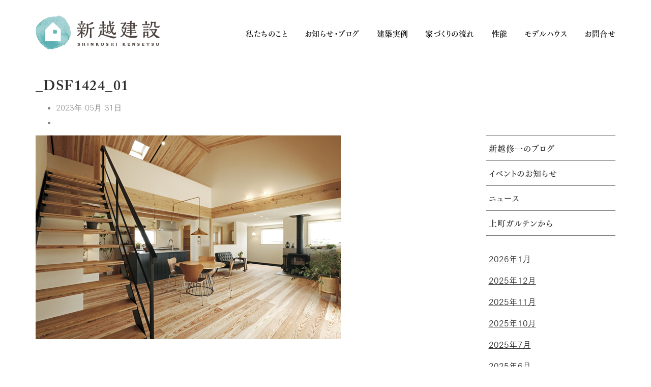

--- FILE ---
content_type: text/html; charset=UTF-8
request_url: https://4054.jp/2023/05/29/%E9%95%B7%E6%9C%9F%E5%84%AA%E8%89%AF%E4%BD%8F%E5%AE%85%E7%AB%A3%E5%B7%A5/_dsf1424_01/
body_size: 16854
content:

<!DOCTYPE html>
<html dir="ltr" lang="ja" prefix="og: https://ogp.me/ns#">
<head>
<meta charset="UTF-8">
<!-- Mobile Specific Meta -->
<meta name="viewport" content="width=device-width, initial-scale=1, maximum-scale=1">
<!-- Favicon Icon -->
<title>_DSF1424_01 | 新越建設</title>
<style>img:is([sizes="auto" i], [sizes^="auto," i]) {contain-intrinsic-size:3000px 1500px}</style>
<!-- All in One SEO 4.9.3 - aioseo.com -->
<meta name="robots" content="max-snippet:-1, max-image-preview:large, max-video-preview:-1"/>
<meta name="author" content="shinkoshi"/>
<link rel="canonical" href="https://4054.jp/2023/05/29/%e9%95%b7%e6%9c%9f%e5%84%aa%e8%89%af%e4%bd%8f%e5%ae%85%e7%ab%a3%e5%b7%a5/_dsf1424_01/"/>
<meta name="generator" content="All in One SEO (AIOSEO) 4.9.3"/>
<meta property="og:locale" content="ja_JP"/>
<meta property="og:site_name" content="上町ガルテン｜新越建設"/>
<meta property="og:type" content="article"/>
<meta property="og:title" content="_DSF1424_01 | 新越建設"/>
<meta property="og:url" content="https://4054.jp/2023/05/29/%e9%95%b7%e6%9c%9f%e5%84%aa%e8%89%af%e4%bd%8f%e5%ae%85%e7%ab%a3%e5%b7%a5/_dsf1424_01/"/>
<meta property="og:image" content="https://4054.jp/wp-content/uploads/2022/11/outside-1.jpg"/>
<meta property="og:image:secure_url" content="https://4054.jp/wp-content/uploads/2022/11/outside-1.jpg"/>
<meta property="og:image:width" content="1080"/>
<meta property="og:image:height" content="673"/>
<meta property="article:published_time" content="2023-05-30T23:21:02+00:00"/>
<meta property="article:modified_time" content="2023-05-30T23:21:37+00:00"/>
<meta property="article:publisher" content="https://www.facebook.com/people/-/100063526392629/"/>
<meta name="twitter:card" content="summary_large_image"/>
<meta name="twitter:title" content="_DSF1424_01 | 新越建設"/>
<meta name="twitter:image" content="https://4054.jp/wp-content/uploads/2022/11/outside-1.jpg"/>
<style id='wp-emoji-styles-inline-css' type='text/css'>img.wp-smiley,img.emoji{display:inline!important;border:none!important;box-shadow:none!important;height:1em!important;width:1em!important;margin:0 .07em!important;vertical-align:-.1em!important;background:none!important;padding:0!important}</style><link rel='stylesheet' id='wp-block-library-css' href='https://4054.jp/wp-includes/css/dist/block-library/style.min.css?ver=6.7.1' type='text/css' media='all'/><link rel='stylesheet' id='aioseo/css/src/vue/standalone/blocks/table-of-contents/global.scss-css' href='https://4054.jp/wp-content/plugins/all-in-one-seo-pack/dist/Lite/assets/css/table-of-contents/global.e90f6d47.css?ver=4.9.3' type='text/css' media='all'/><style id='classic-theme-styles-inline-css' type='text/css'>.wp-block-button__link{color:#fff;background-color:#32373c;border-radius:9999px;box-shadow:none;text-decoration:none;padding:calc(.667em + 2px) calc(1.333em + 2px);font-size:1.125em}.wp-block-file__button{background:#32373c;color:#fff;text-decoration:none}</style><style id='global-styles-inline-css' type='text/css'>:root{--wp--preset--aspect-ratio--square:1;--wp--preset--aspect-ratio--4-3: 4/3;--wp--preset--aspect-ratio--3-4: 3/4;--wp--preset--aspect-ratio--3-2: 3/2;--wp--preset--aspect-ratio--2-3: 2/3;--wp--preset--aspect-ratio--16-9: 16/9;--wp--preset--aspect-ratio--9-16: 9/16;--wp--preset--color--black:#000;--wp--preset--color--cyan-bluish-gray:#abb8c3;--wp--preset--color--white:#fff;--wp--preset--color--pale-pink:#f78da7;--wp--preset--color--vivid-red:#cf2e2e;--wp--preset--color--luminous-vivid-orange:#ff6900;--wp--preset--color--luminous-vivid-amber:#fcb900;--wp--preset--color--light-green-cyan:#7bdcb5;--wp--preset--color--vivid-green-cyan:#00d084;--wp--preset--color--pale-cyan-blue:#8ed1fc;--wp--preset--color--vivid-cyan-blue:#0693e3;--wp--preset--color--vivid-purple:#9b51e0;--wp--preset--gradient--vivid-cyan-blue-to-vivid-purple:linear-gradient(135deg,rgba(6,147,227,1) 0%,#9b51e0 100%);--wp--preset--gradient--light-green-cyan-to-vivid-green-cyan:linear-gradient(135deg,#7adcb4 0%,#00d082 100%);--wp--preset--gradient--luminous-vivid-amber-to-luminous-vivid-orange:linear-gradient(135deg,rgba(252,185,0,1) 0%,rgba(255,105,0,1) 100%);--wp--preset--gradient--luminous-vivid-orange-to-vivid-red:linear-gradient(135deg,rgba(255,105,0,1) 0%,#cf2e2e 100%);--wp--preset--gradient--very-light-gray-to-cyan-bluish-gray:linear-gradient(135deg,#eee 0%,#a9b8c3 100%);--wp--preset--gradient--cool-to-warm-spectrum:linear-gradient(135deg,#4aeadc 0%,#9778d1 20%,#cf2aba 40%,#ee2c82 60%,#fb6962 80%,#fef84c 100%);--wp--preset--gradient--blush-light-purple:linear-gradient(135deg,#ffceec 0%,#9896f0 100%);--wp--preset--gradient--blush-bordeaux:linear-gradient(135deg,#fecda5 0%,#fe2d2d 50%,#6b003e 100%);--wp--preset--gradient--luminous-dusk:linear-gradient(135deg,#ffcb70 0%,#c751c0 50%,#4158d0 100%);--wp--preset--gradient--pale-ocean:linear-gradient(135deg,#fff5cb 0%,#b6e3d4 50%,#33a7b5 100%);--wp--preset--gradient--electric-grass:linear-gradient(135deg,#caf880 0%,#71ce7e 100%);--wp--preset--gradient--midnight:linear-gradient(135deg,#020381 0%,#2874fc 100%);--wp--preset--font-size--small:13px;--wp--preset--font-size--medium:20px;--wp--preset--font-size--large:36px;--wp--preset--font-size--x-large:42px;--wp--preset--spacing--20:.44rem;--wp--preset--spacing--30:.67rem;--wp--preset--spacing--40:1rem;--wp--preset--spacing--50:1.5rem;--wp--preset--spacing--60:2.25rem;--wp--preset--spacing--70:3.38rem;--wp--preset--spacing--80:5.06rem;--wp--preset--shadow--natural:6px 6px 9px rgba(0,0,0,.2);--wp--preset--shadow--deep:12px 12px 50px rgba(0,0,0,.4);--wp--preset--shadow--sharp:6px 6px 0 rgba(0,0,0,.2);--wp--preset--shadow--outlined:6px 6px 0 -3px rgba(255,255,255,1) , 6px 6px rgba(0,0,0,1);--wp--preset--shadow--crisp:6px 6px 0 rgba(0,0,0,1)}:where(.is-layout-flex){gap:.5em}:where(.is-layout-grid){gap:.5em}body .is-layout-flex{display:flex}.is-layout-flex{flex-wrap:wrap;align-items:center}.is-layout-flex > :is(*, div){margin:0}body .is-layout-grid{display:grid}.is-layout-grid > :is(*, div){margin:0}:where(.wp-block-columns.is-layout-flex){gap:2em}:where(.wp-block-columns.is-layout-grid){gap:2em}:where(.wp-block-post-template.is-layout-flex){gap:1.25em}:where(.wp-block-post-template.is-layout-grid){gap:1.25em}.has-black-color{color:var(--wp--preset--color--black)!important}.has-cyan-bluish-gray-color{color:var(--wp--preset--color--cyan-bluish-gray)!important}.has-white-color{color:var(--wp--preset--color--white)!important}.has-pale-pink-color{color:var(--wp--preset--color--pale-pink)!important}.has-vivid-red-color{color:var(--wp--preset--color--vivid-red)!important}.has-luminous-vivid-orange-color{color:var(--wp--preset--color--luminous-vivid-orange)!important}.has-luminous-vivid-amber-color{color:var(--wp--preset--color--luminous-vivid-amber)!important}.has-light-green-cyan-color{color:var(--wp--preset--color--light-green-cyan)!important}.has-vivid-green-cyan-color{color:var(--wp--preset--color--vivid-green-cyan)!important}.has-pale-cyan-blue-color{color:var(--wp--preset--color--pale-cyan-blue)!important}.has-vivid-cyan-blue-color{color:var(--wp--preset--color--vivid-cyan-blue)!important}.has-vivid-purple-color{color:var(--wp--preset--color--vivid-purple)!important}.has-black-background-color{background-color:var(--wp--preset--color--black)!important}.has-cyan-bluish-gray-background-color{background-color:var(--wp--preset--color--cyan-bluish-gray)!important}.has-white-background-color{background-color:var(--wp--preset--color--white)!important}.has-pale-pink-background-color{background-color:var(--wp--preset--color--pale-pink)!important}.has-vivid-red-background-color{background-color:var(--wp--preset--color--vivid-red)!important}.has-luminous-vivid-orange-background-color{background-color:var(--wp--preset--color--luminous-vivid-orange)!important}.has-luminous-vivid-amber-background-color{background-color:var(--wp--preset--color--luminous-vivid-amber)!important}.has-light-green-cyan-background-color{background-color:var(--wp--preset--color--light-green-cyan)!important}.has-vivid-green-cyan-background-color{background-color:var(--wp--preset--color--vivid-green-cyan)!important}.has-pale-cyan-blue-background-color{background-color:var(--wp--preset--color--pale-cyan-blue)!important}.has-vivid-cyan-blue-background-color{background-color:var(--wp--preset--color--vivid-cyan-blue)!important}.has-vivid-purple-background-color{background-color:var(--wp--preset--color--vivid-purple)!important}.has-black-border-color{border-color:var(--wp--preset--color--black)!important}.has-cyan-bluish-gray-border-color{border-color:var(--wp--preset--color--cyan-bluish-gray)!important}.has-white-border-color{border-color:var(--wp--preset--color--white)!important}.has-pale-pink-border-color{border-color:var(--wp--preset--color--pale-pink)!important}.has-vivid-red-border-color{border-color:var(--wp--preset--color--vivid-red)!important}.has-luminous-vivid-orange-border-color{border-color:var(--wp--preset--color--luminous-vivid-orange)!important}.has-luminous-vivid-amber-border-color{border-color:var(--wp--preset--color--luminous-vivid-amber)!important}.has-light-green-cyan-border-color{border-color:var(--wp--preset--color--light-green-cyan)!important}.has-vivid-green-cyan-border-color{border-color:var(--wp--preset--color--vivid-green-cyan)!important}.has-pale-cyan-blue-border-color{border-color:var(--wp--preset--color--pale-cyan-blue)!important}.has-vivid-cyan-blue-border-color{border-color:var(--wp--preset--color--vivid-cyan-blue)!important}.has-vivid-purple-border-color{border-color:var(--wp--preset--color--vivid-purple)!important}.has-vivid-cyan-blue-to-vivid-purple-gradient-background{background:var(--wp--preset--gradient--vivid-cyan-blue-to-vivid-purple)!important}.has-light-green-cyan-to-vivid-green-cyan-gradient-background{background:var(--wp--preset--gradient--light-green-cyan-to-vivid-green-cyan)!important}.has-luminous-vivid-amber-to-luminous-vivid-orange-gradient-background{background:var(--wp--preset--gradient--luminous-vivid-amber-to-luminous-vivid-orange)!important}.has-luminous-vivid-orange-to-vivid-red-gradient-background{background:var(--wp--preset--gradient--luminous-vivid-orange-to-vivid-red)!important}.has-very-light-gray-to-cyan-bluish-gray-gradient-background{background:var(--wp--preset--gradient--very-light-gray-to-cyan-bluish-gray)!important}.has-cool-to-warm-spectrum-gradient-background{background:var(--wp--preset--gradient--cool-to-warm-spectrum)!important}.has-blush-light-purple-gradient-background{background:var(--wp--preset--gradient--blush-light-purple)!important}.has-blush-bordeaux-gradient-background{background:var(--wp--preset--gradient--blush-bordeaux)!important}.has-luminous-dusk-gradient-background{background:var(--wp--preset--gradient--luminous-dusk)!important}.has-pale-ocean-gradient-background{background:var(--wp--preset--gradient--pale-ocean)!important}.has-electric-grass-gradient-background{background:var(--wp--preset--gradient--electric-grass)!important}.has-midnight-gradient-background{background:var(--wp--preset--gradient--midnight)!important}.has-small-font-size{font-size:var(--wp--preset--font-size--small)!important}.has-medium-font-size{font-size:var(--wp--preset--font-size--medium)!important}.has-large-font-size{font-size:var(--wp--preset--font-size--large)!important}.has-x-large-font-size{font-size:var(--wp--preset--font-size--x-large)!important}:where(.wp-block-post-template.is-layout-flex){gap:1.25em}:where(.wp-block-post-template.is-layout-grid){gap:1.25em}:where(.wp-block-columns.is-layout-flex){gap:2em}:where(.wp-block-columns.is-layout-grid){gap:2em}:root :where(.wp-block-pullquote){font-size:1.5em;line-height:1.6}</style><link rel='stylesheet' id='contact-form-7-css' href='https://4054.jp/wp-content/plugins/contact-form-7/includes/css/styles.css?ver=6.1.4' type='text/css' media='all'/><link rel='stylesheet' id='scroll-top-css-css' href='https://4054.jp/wp-content/plugins/scroll-top/assets/css/scroll-top.css?ver=1.5.5' type='text/css' media='all'/><link rel='stylesheet' id='wp-show-posts-css' href='https://4054.jp/wp-content/plugins/wp-show-posts/css/wp-show-posts-min.css?ver=1.1.6' type='text/css' media='all'/><link rel='stylesheet' id='xo-slider-css' href='https://4054.jp/wp-content/plugins/xo-liteslider/css/base.min.css?ver=3.8.6' type='text/css' media='all'/><link rel='stylesheet' id='xo-swiper-css' href='https://4054.jp/wp-content/plugins/xo-liteslider/assets/vendor/swiper/swiper-bundle.min.css?ver=3.8.6' type='text/css' media='all'/><link rel='stylesheet' id='font-awesome-css' href='https://4054.jp/wp-content/themes/kraft/assets/css/icons/font-awesome.min.css?ver=6.7.1' type='text/css' media='all'/><link rel='stylesheet' id='js_composer_front-css' href='https://4054.jp/wp-content/plugins/js_composer/assets/css/js_composer.min.css?ver=8.0.1' type='text/css' media='all'/><link rel='stylesheet' id='owl-carousel-css' href='https://4054.jp/wp-content/themes/kraft/assets/lib/owl-carousel2/assets/owl.carousel.min.css?ver=6.7.1' type='text/css' media='all'/><link rel='stylesheet' id='owl-carousel-default-css' href='https://4054.jp/wp-content/themes/kraft/assets/lib/owl-carousel2/assets/owl.theme.default.min.css?ver=6.7.1' type='text/css' media='all'/><link rel='stylesheet' id='cubeportfolio-css' href='https://4054.jp/wp-content/themes/kraft/assets/lib/cubeportfolio/css/cubeportfolio.css?ver=6.7.1' type='text/css' media='all'/><link rel='stylesheet' id='chld_thm_cfg_parent-css' href='https://4054.jp/wp-content/themes/kraft/style.css?ver=6.7.1' type='text/css' media='all'/><link rel='stylesheet' id='kraft-style-css' href='https://4054.jp/wp-content/themes/kraft-child/style.css?ver=1.1.1665469341' type='text/css' media='all'/><link rel='stylesheet' id='tablepress-default-css' href='https://4054.jp/wp-content/plugins/tablepress/css/build/default.css?ver=3.2.6' type='text/css' media='all'/><link rel='stylesheet' id='tb_user_style-css' href='https://4054.jp/wp-content/plugins/tiny-booker/src/user_style.css?ver=6.7.1' type='text/css' media='all'/><link rel='stylesheet' id='tb_user_style_custom-css' href='https://4054.jp/wp-content/plugins/tiny-booker/src/user_style_custom.css?ver=6.7.1' type='text/css' media='all'/><link rel="stylesheet" href="https://fonts.googleapis.com/css?family=Roboto:100,300,400,500,700,900,100italic,300italic,400italic,500italic,700italic,900italic&#038;display=swap&#038;ver=1739409117" media="print" onload="this.media='all'"><script type="application/ld+json" class="aioseo-schema">
			{"@context":"https:\/\/schema.org","@graph":[{"@type":"BreadcrumbList","@id":"https:\/\/4054.jp\/2023\/05\/29\/%e9%95%b7%e6%9c%9f%e5%84%aa%e8%89%af%e4%bd%8f%e5%ae%85%e7%ab%a3%e5%b7%a5\/_dsf1424_01\/#breadcrumblist","itemListElement":[{"@type":"ListItem","@id":"https:\/\/4054.jp#listItem","position":1,"name":"\u30db\u30fc\u30e0","item":"https:\/\/4054.jp","nextItem":{"@type":"ListItem","@id":"https:\/\/4054.jp\/2023\/05\/29\/%e9%95%b7%e6%9c%9f%e5%84%aa%e8%89%af%e4%bd%8f%e5%ae%85%e7%ab%a3%e5%b7%a5\/_dsf1424_01\/#listItem","name":"_DSF1424_01"}},{"@type":"ListItem","@id":"https:\/\/4054.jp\/2023\/05\/29\/%e9%95%b7%e6%9c%9f%e5%84%aa%e8%89%af%e4%bd%8f%e5%ae%85%e7%ab%a3%e5%b7%a5\/_dsf1424_01\/#listItem","position":2,"name":"_DSF1424_01","previousItem":{"@type":"ListItem","@id":"https:\/\/4054.jp#listItem","name":"\u30db\u30fc\u30e0"}}]},{"@type":"ItemPage","@id":"https:\/\/4054.jp\/2023\/05\/29\/%e9%95%b7%e6%9c%9f%e5%84%aa%e8%89%af%e4%bd%8f%e5%ae%85%e7%ab%a3%e5%b7%a5\/_dsf1424_01\/#itempage","url":"https:\/\/4054.jp\/2023\/05\/29\/%e9%95%b7%e6%9c%9f%e5%84%aa%e8%89%af%e4%bd%8f%e5%ae%85%e7%ab%a3%e5%b7%a5\/_dsf1424_01\/","name":"_DSF1424_01 | \u65b0\u8d8a\u5efa\u8a2d","inLanguage":"ja","isPartOf":{"@id":"https:\/\/4054.jp\/#website"},"breadcrumb":{"@id":"https:\/\/4054.jp\/2023\/05\/29\/%e9%95%b7%e6%9c%9f%e5%84%aa%e8%89%af%e4%bd%8f%e5%ae%85%e7%ab%a3%e5%b7%a5\/_dsf1424_01\/#breadcrumblist"},"author":{"@id":"https:\/\/4054.jp\/author\/shinkoshi\/#author"},"creator":{"@id":"https:\/\/4054.jp\/author\/shinkoshi\/#author"},"datePublished":"2023-05-31T08:21:02+09:00","dateModified":"2023-05-31T08:21:37+09:00"},{"@type":"Organization","@id":"https:\/\/4054.jp\/#organization","name":"\u65b0\u8d8a\u5efa\u8a2d","description":"\u5927\u9685\u30fb\u5fd7\u5e03\u5fd7\u5e02\u30fb\u66fd\u65bc\u5e02\u30fb\u9e7f\u5c4b\u5e02\uff5c\u6ce8\u6587\u4f4f\u5b85\u306e\u6728\u306e\u5bb6\uff5c\u30ea\u30d5\u30a9\u30fc\u30e0\u30fb\u30ea\u30ce\u30d9\u30fc\u30b7\u30e7\u30f3","url":"https:\/\/4054.jp\/","telephone":"+81994760451","logo":{"@type":"ImageObject","url":"https:\/\/4054.jp\/wp-content\/uploads\/2022\/11\/logo_shinkoshi.png","@id":"https:\/\/4054.jp\/2023\/05\/29\/%e9%95%b7%e6%9c%9f%e5%84%aa%e8%89%af%e4%bd%8f%e5%ae%85%e7%ab%a3%e5%b7%a5\/_dsf1424_01\/#organizationLogo","width":260,"height":73},"image":{"@id":"https:\/\/4054.jp\/2023\/05\/29\/%e9%95%b7%e6%9c%9f%e5%84%aa%e8%89%af%e4%bd%8f%e5%ae%85%e7%ab%a3%e5%b7%a5\/_dsf1424_01\/#organizationLogo"},"sameAs":["https:\/\/www.facebook.com\/people\/-\/100063526392629\/","https:\/\/www.instagram.com\/shinkoshikensetsu\/"]},{"@type":"Person","@id":"https:\/\/4054.jp\/author\/shinkoshi\/#author","url":"https:\/\/4054.jp\/author\/shinkoshi\/","name":"shinkoshi"},{"@type":"WebSite","@id":"https:\/\/4054.jp\/#website","url":"https:\/\/4054.jp\/","name":"\u65b0\u8d8a\u5efa\u8a2d","description":"\u5927\u9685\u30fb\u5fd7\u5e03\u5fd7\u5e02\u30fb\u66fd\u65bc\u5e02\u30fb\u9e7f\u5c4b\u5e02\uff5c\u6ce8\u6587\u4f4f\u5b85\u306e\u6728\u306e\u5bb6\uff5c\u30ea\u30d5\u30a9\u30fc\u30e0\u30fb\u30ea\u30ce\u30d9\u30fc\u30b7\u30e7\u30f3","inLanguage":"ja","publisher":{"@id":"https:\/\/4054.jp\/#organization"}}]}
		</script>
<!-- All in One SEO -->
<link rel='dns-prefetch' href='//webfonts.xserver.jp'/>
<link rel='dns-prefetch' href='//www.googletagmanager.com'/>
<link rel='dns-prefetch' href='//fonts.googleapis.com'/>
<link rel='preconnect' href='https://fonts.gstatic.com' crossorigin />
<link rel="alternate" type="application/rss+xml" title="新越建設 &raquo; フィード" href="https://4054.jp/feed/"/>
<link rel="alternate" type="application/rss+xml" title="新越建設 &raquo; コメントフィード" href="https://4054.jp/comments/feed/"/>
<!-- This site uses the Google Analytics by MonsterInsights plugin v9.11.1 - Using Analytics tracking - https://www.monsterinsights.com/ -->
<!-- Note: MonsterInsights is not currently configured on this site. The site owner needs to authenticate with Google Analytics in the MonsterInsights settings panel. -->
<!-- No tracking code set -->
<!-- / Google Analytics by MonsterInsights -->
<script type="text/javascript">//<![CDATA[
window._wpemojiSettings={"baseUrl":"https:\/\/s.w.org\/images\/core\/emoji\/15.0.3\/72x72\/","ext":".png","svgUrl":"https:\/\/s.w.org\/images\/core\/emoji\/15.0.3\/svg\/","svgExt":".svg","source":{"concatemoji":"https:\/\/4054.jp\/wp-includes\/js\/wp-emoji-release.min.js?ver=6.7.1"}};!function(i,n){var o,s,e;function c(e){try{var t={supportTests:e,timestamp:(new Date).valueOf()};sessionStorage.setItem(o,JSON.stringify(t))}catch(e){}}function p(e,t,n){e.clearRect(0,0,e.canvas.width,e.canvas.height),e.fillText(t,0,0);var t=new Uint32Array(e.getImageData(0,0,e.canvas.width,e.canvas.height).data),r=(e.clearRect(0,0,e.canvas.width,e.canvas.height),e.fillText(n,0,0),new Uint32Array(e.getImageData(0,0,e.canvas.width,e.canvas.height).data));return t.every(function(e,t){return e===r[t]})}function u(e,t,n){switch(t){case"flag":return n(e,"\ud83c\udff3\ufe0f\u200d\u26a7\ufe0f","\ud83c\udff3\ufe0f\u200b\u26a7\ufe0f")?!1:!n(e,"\ud83c\uddfa\ud83c\uddf3","\ud83c\uddfa\u200b\ud83c\uddf3")&&!n(e,"\ud83c\udff4\udb40\udc67\udb40\udc62\udb40\udc65\udb40\udc6e\udb40\udc67\udb40\udc7f","\ud83c\udff4\u200b\udb40\udc67\u200b\udb40\udc62\u200b\udb40\udc65\u200b\udb40\udc6e\u200b\udb40\udc67\u200b\udb40\udc7f");case"emoji":return!n(e,"\ud83d\udc26\u200d\u2b1b","\ud83d\udc26\u200b\u2b1b")}return!1}function f(e,t,n){var r="undefined"!=typeof WorkerGlobalScope&&self instanceof WorkerGlobalScope?new OffscreenCanvas(300,150):i.createElement("canvas"),a=r.getContext("2d",{willReadFrequently:!0}),o=(a.textBaseline="top",a.font="600 32px Arial",{});return e.forEach(function(e){o[e]=t(a,e,n)}),o}function t(e){var t=i.createElement("script");t.src=e,t.defer=!0,i.head.appendChild(t)}"undefined"!=typeof Promise&&(o="wpEmojiSettingsSupports",s=["flag","emoji"],n.supports={everything:!0,everythingExceptFlag:!0},e=new Promise(function(e){i.addEventListener("DOMContentLoaded",e,{once:!0})}),new Promise(function(t){var n=function(){try{var e=JSON.parse(sessionStorage.getItem(o));if("object"==typeof e&&"number"==typeof e.timestamp&&(new Date).valueOf()<e.timestamp+604800&&"object"==typeof e.supportTests)return e.supportTests}catch(e){}return null}();if(!n){if("undefined"!=typeof Worker&&"undefined"!=typeof OffscreenCanvas&&"undefined"!=typeof URL&&URL.createObjectURL&&"undefined"!=typeof Blob)try{var e="postMessage("+f.toString()+"("+[JSON.stringify(s),u.toString(),p.toString()].join(",")+"));",r=new Blob([e],{type:"text/javascript"}),a=new Worker(URL.createObjectURL(r),{name:"wpTestEmojiSupports"});return void(a.onmessage=function(e){c(n=e.data),a.terminate(),t(n)})}catch(e){}c(n=f(s,u,p))}t(n)}).then(function(e){for(var t in e)n.supports[t]=e[t],n.supports.everything=n.supports.everything&&n.supports[t],"flag"!==t&&(n.supports.everythingExceptFlag=n.supports.everythingExceptFlag&&n.supports[t]);n.supports.everythingExceptFlag=n.supports.everythingExceptFlag&&!n.supports.flag,n.DOMReady=!1,n.readyCallback=function(){n.DOMReady=!0}}).then(function(){return e}).then(function(){var e;n.supports.everything||(n.readyCallback(),(e=n.source||{}).concatemoji?t(e.concatemoji):e.wpemoji&&e.twemoji&&(t(e.twemoji),t(e.wpemoji)))}))}((window,document),window._wpemojiSettings);
//]]></script>
<link rel="preload" as="style" href="https://fonts.googleapis.com/css?family=Roboto:100,300,400,500,700,900,100italic,300italic,400italic,500italic,700italic,900italic&#038;display=swap&#038;ver=1739409117"/><noscript><link rel="stylesheet" href="https://fonts.googleapis.com/css?family=Roboto:100,300,400,500,700,900,100italic,300italic,400italic,500italic,700italic,900italic&#038;display=swap&#038;ver=1739409117"/></noscript><!--n2css--><!--n2js--><style id="scrolltop-custom-style">#scrollUp{border-radius:0;opacity:.7;bottom:20px;right:20px;background:#2c2c2c}#scrollUp:hover{opacity:1}.top-icon{stroke:#fff}</style><style type="text/css">#header.standard .header-wrapper #main-menu>ul>li.current-menu-ancestor>a,#header.standard .header-wrapper #main-menu>ul>li.current-menu-item>a,.single-post #header.standard .header-wrapper #main-menu>ul>li.current_page_parent>a{color:#000}#header.standard .header-wrapper #main-menu>ul>li:hover>a,.single-post #header.standard .header-wrapper #main-menu>ul>li.current_page_parent>a:hover{color:#b5b5b5}#header.standard .header-wrapper #main-menu>ul>li>a{color:#000}#footer.standard .copyrights p,#footer.standard .footer-socials a{color:rgba(44,44,44,.7)}#footer.standard .footer-socials a:hover{color:#000}</style><style type="text/css">.vc_col-sm-12{font-family: Linotte, YuGothic, &quot;Yu Gothic&quot;, 游ゴシック体, 游ゴシック, &quot;ヒラギノ角ゴ Pro W3&quot;, &quot;Hiragino Kaku Gothic Pro&quot;, Roboto, メイリオ, Meiryo, &quot;ＭＳ Ｐゴシック&quot;, Osaka, &quot;MS PGothic&quot;, Arial, Helvetica, Verdana, sans-serif}.contact-form input[type="”text”"],.contact-form input[type="”email”"],.contact-form textarea{color:#000}.page-headline-image{margin-bottom:60px}.cat-item-48{display:none}.page-category-list li.cat-item-43{border-left:1px solid #848484}.post-category-list li.cat-item-43{border-top:1px solid #848484}</style><script type="text/javascript" src="https://4054.jp/wp-includes/js/jquery/jquery.min.js?ver=3.7.1" id="jquery-core-js"></script>
<script type="text/javascript" src="https://4054.jp/wp-includes/js/jquery/jquery-migrate.min.js?ver=3.4.1" id="jquery-migrate-js"></script>
<script type="text/javascript" src="//webfonts.xserver.jp/js/xserverv3.js?fadein=0&amp;ver=2.0.8" id="typesquare_std-js"></script>
<!-- Site Kit によって追加された Google タグ（gtag.js）スニペット -->
<!-- Google アナリティクス スニペット (Site Kit が追加) -->
<script type="text/javascript" src="https://www.googletagmanager.com/gtag/js?id=GT-KFN4M6PH" id="google_gtagjs-js" async></script>
<script type="text/javascript" id="google_gtagjs-js-after">//<![CDATA[
window.dataLayer=window.dataLayer||[];function gtag(){dataLayer.push(arguments);}gtag("set","linker",{"domains":["4054.jp"]});gtag("js",new Date());gtag("set","developer_id.dZTNiMT",true);gtag("config","GT-KFN4M6PH");
//]]></script>
<script></script><link rel="https://api.w.org/" href="https://4054.jp/wp-json/"/><link rel="alternate" title="JSON" type="application/json" href="https://4054.jp/wp-json/wp/v2/media/60438"/><link rel="EditURI" type="application/rsd+xml" title="RSD" href="https://4054.jp/xmlrpc.php?rsd"/>
<meta name="generator" content="WordPress 6.7.1"/>
<link rel='shortlink' href='https://4054.jp/?p=60438'/>
<link rel="alternate" title="oEmbed (JSON)" type="application/json+oembed" href="https://4054.jp/wp-json/oembed/1.0/embed?url=https%3A%2F%2F4054.jp%2F2023%2F05%2F29%2F%25e9%2595%25b7%25e6%259c%259f%25e5%2584%25aa%25e8%2589%25af%25e4%25bd%258f%25e5%25ae%2585%25e7%25ab%25a3%25e5%25b7%25a5%2F_dsf1424_01%2F"/>
<link rel="alternate" title="oEmbed (XML)" type="text/xml+oembed" href="https://4054.jp/wp-json/oembed/1.0/embed?url=https%3A%2F%2F4054.jp%2F2023%2F05%2F29%2F%25e9%2595%25b7%25e6%259c%259f%25e5%2584%25aa%25e8%2589%25af%25e4%25bd%258f%25e5%25ae%2585%25e7%25ab%25a3%25e5%25b7%25a5%2F_dsf1424_01%2F&#038;format=xml"/>
<meta name="generator" content="Redux 4.5.7"/><meta name="generator" content="Site Kit by Google 1.170.0"/><!-- Scroll To Top -->
<!-- End Scroll Top - https://wordpress.org/plugins/scroll-top/ -->
<meta name="generator" content="Powered by WPBakery Page Builder - drag and drop page builder for WordPress."/>
<noscript><style>.lazyload[data-src]{display:none!important}</style></noscript><style>.lazyload{background-image:none!important}.lazyload:before{background-image:none!important}</style><link rel="preconnect" href="https://fonts.googleapis.com">
<link rel="preconnect" href="https://fonts.gstatic.com" crossorigin>
<link href="https://fonts.googleapis.com/css2?family=Noto+Sans+JP&family=Sawarabi+Mincho&display=swap" rel="stylesheet">
<style type="text/css" id="wp-custom-css">body{overflow-x:hidden}.para p{font-family:"FOT-筑紫ゴシック Pr5 R";font-weight:500;font-style:normal;font-feature-settings:"palt";letter-spacing:.07em;line-height:1.8em}.post-content-wrap p{font-family:"FOT-筑紫ゴシック Pr5 R";font-weight:500;font-style:normal;font-feature-settings:"palt";letter-spacing:.07em;line-height:1.8em}.blog_midashi{font-family:"游ゴシック体",YuGothic,"Yu Gothic",メイリオ,Meiryo,"Noto Sans Japanese","Noto Sans CJK JP",sans-serif;font-weight:700;font-size:17px;font-feature-settings:"palt"}.text_about{font-family:"FOT-筑紫ゴシック Pr5 R";font-weight:400;font-style:normal;color:#000;font-feature-settings:"palt"!important;letter-spacing:.12em!important;line-height:2.2!important;font-size:17px!important}@media only screen and (max-width:768px){.text_about{font-size:15px!important;line-height:2!important;font-feature-settings:"palt"!important;letter-spacing:.04em!important}a.link_about{font-size:15px!important}.top_modelhouse_address{font-size:15px!important;line-height:2!important;font-feature-settings:"palt"!important;letter-spacing:.03em!important}}a{font-feature-settings:"palt";font-size:16px}div.cbp-l-grid-agency-title{font-family:-apple-system,BlinkMacSystemFont,"游ゴシック Bold",Yu\ Gothic\ bold,"游ゴシック体",YuGothic,"HiraKakuProN-W6","ヒラギノ角ゴ Pro W6","Hiragino Kaku Gothic ProN",メイリオ,Meiryo,"Noto Sans Japanese","Noto Sans CJK JP",sans-serif;font-feature-settings:"palt"}.project-title{font-family:-apple-system,BlinkMacSystemFont,"游ゴシック Bold",Yu\ Gothic\ bold,"游ゴシック体",YuGothic,"HiraKakuProN-W6","ヒラギノ角ゴ Pro W6","Hiragino Kaku Gothic ProN",メイリオ,Meiryo,"Noto Sans Japanese","Noto Sans CJK JP",sans-serif;font-feature-settings:"palt"}.project-desc{font-family:-apple-system,BlinkMacSystemFont,"游ゴシック Medium","Yu Gothic Medium","游ゴシック体",YuGothic,"ヒラギノ角ゴ Pro W3","Hiragino Kaku Gothic ProN",メイリオ,Meiryo,"Noto Sans Japanese","Noto Sans CJK JP",sans-serif;font-feature-settings:"palt"}.contact-form input[type="text"],.contact-form input[type="email"],.contact-form textarea{color:#000}a.wp-show-posts-read-more,a.wp-show-posts-read-more:visited{font-family:'Sorts Mill Goudy',serif;border:1px solid #222;padding:8px 15px 6px 15px}a.wp-show-posts-read-more:hover{font-family:'Sorts Mill Goudy',serif;background:#222;color:#fff;border:1px solid #222;padding:8px 15px 6px 15px}.wp-show-posts-meta a,.wp-show-posts-meta a:visited{text-decoration:none}.top_center{text-align:center}h1.heading{font-family:"FOT-筑紫明朝 Pr6 B";font-size:28px!important;font-feature-settings:"palt";letter-spacing:.08em;margin-bottom:7px;text-align:center}h1.heading02{font-family:"FOT-筑紫明朝 Pr6 B";font-size:26px!important;font-feature-settings:"palt";letter-spacing:.08em;padding-bottom:25px}@media only screen and (max-width:768px){h1.heading02{font-size:20px!important;font-feature-settings:"palt";letter-spacing:.05em}}p.para{font-family:"ACaslonPro-Semibold","FOT-筑紫明朝 Pr6 D";color:rgba(0,0,0,.5);font-feature-settings:"palt";text-align:center}.wp-show-posts-meta a,.wp-show-posts-meta a:visited{font-family:"HelveticaLTPro-Light";font-size:12px}.wp-show-posts-entry-title a{font-family:"ACaslonPro-Semibold","FOT-筑紫明朝 Pr6 B";font-size:18px;font-feature-settings:"palt"}.post-title{font-family:"ACaslonPro-Semibold","FOT-筑紫明朝 Pr6 D";font-feature-settings:"palt";letter-spacing:.05em}.project-title h1{font-family:"ACaslonPro-Semibold","FOT-筑紫明朝 Pr6 D";font-feature-settings:"palt";letter-spacing:.08em}.post-single-wrap .post .post-meta .post-date{font-family:"HelveticaLTPro-Light","Yu Gothic","游ゴシック",YuGothic,"游ゴシック体","ヒラギノ角ゴ Pro W3","メイリオ",sans-serif}p{font-family:'游明朝','Yu Mincho',YuMincho,'Hiragino Mincho Pro',serif;font-feature-settings:"palt";line-height:1.9;letter-spacing:.1em;font-weight:500;font-style:normal;color:#000}div.cbp-l-grid-agency-title{font-family:"ACaslonPro-Semibold","FOT-筑紫明朝 Pr6 D";font-weight:400;font-style:normal;color:#000}#header.standard .header-wrapper #main-menu>ul>li>a{font-family:"FOT-筑紫明朝 Pr6 D";font-weight:400;font-style:normal;color:#000;font-size:15px!important;font-feature-settings:"palt";letter-spacing:.03em}body{color:#262406}.post-single-wrap .post .post-meta li,.post-single-wrap .post .post-meta li a{font-family:"HelveticaLTPro-Light","Yu Gothic","游ゴシック",YuGothic,"游ゴシック体","ヒラギノ角ゴ Pro W3","メイリオ",sans-serif;color:rgba(0,0,0,.5);font-feature-settings:"palt"}.pc{display:block!important}.sp{display:none!important}@media only screen and (max-width:750px){.pc{display:none!important}.sp{display:block!important}}.contact-info div span,.contact-info address span{font-family:"ACaslonPro-Semibold","FOT-筑紫明朝 Pr6 D";font-feature-settings:"palt";letter-spacing:.05em}.contact-info div,.contact-info address{font-family:YuMincho,'Yu Mincho',serif;font-weight:400;font-style:normal;font-size:16px!important;font-feature-settings:"palt";letter-spacing:.09em}#header.standard .header-wrapper #main-menu>ul>li .level-two a,#header.standard .header-wrapper #main-menu>ul>li .level-three a{font-family:YuMincho,'Yu Mincho',serif;font-weight:400;font-style:normal;color:#fff;font-size:14px!important;font-feature-settings:"palt";letter-spacing:.05em}@media screen and (max-width:2480px){.parallax-window{min-height:500px;background:transparent}}@media screen and (max-width:767px){.parallax-window{min-height:200px;background:transparent}}.parallax-slider{top:0;left:0}.midashi_concept_image{font-family:"FOT-筑紫明朝 Pr6 D";font-size:20px;font-feature-settings:"palt";letter-spacing:.08em;padding-bottom:20px}@media (max-width:500px){.inquiry th,.inquiry td{display:block!important;width:100%!important;border-top:none!important;-webkit-box-sizing:border-box!important;-moz-box-sizing:border-box!important;box-sizing:border-box!important}.inquiry tr:first-child th{border-top:1px solid #d7d7d7!important}.inquiry .haveto,.inquiry .any{font-size:11px}}.inquiry th{text-align:left;font-size:15px;font-family:"ACaslonPro-Semibold","FOT-筑紫明朝 Pr6 D";font-feature-settings:"palt";color:#000;padding-left:15px;padding-right:5px;padding-top:10px;padding-bottom:10px;width:40%;background:#f7f7f7;border:solid 1px #d7d7d7}.inquiry td{font-family:YuMincho,'Yu Mincho',serif;font-size:15px;border:solid 1px #d7d7d7;padding-left:15px;padding-right:15px;padding-top:10px;padding-bottom:10px}.entry-content .inquiry tr,.entry-content table{border:solid 1px #d7d7d7}.haveto{font-size:8px;padding:5px;background:#c30;color:#fff;border-radius:2px;margin-right:5px;position:relative;bottom:1px}.any{font-size:8px;padding:5px;background:#666;color:#fff;border-radius:2px;margin-right:5px;position:relative;bottom:1px}.verticallist .wpcf7-list-item{display:block}#formbtn{display:block;padding:15px;width:300px;background:#333;color:#fff;font-size:16px;font-family:YuMincho,'Yu Mincho',serif;font-weight:bold;border-radius:2px;margin:25px auto 0}#formbtn:hover{background:#fff;color:#333;border:2px solid #333}button,input,optgroup,select,textarea{font-family:YuMincho,'Yu Mincho',serif;font-size:100%;line-height:2;margin:0;padding:4px 4px 4px 8px;letter-spacing:.05em}textarea{width:100%;height:200px;border:solid 1px #d7d7d7}.textsp,.mailsp,.tel{width:100%}#zip,#pref{width:50%}#city{width:100%}.post-single-wrap .post .post-content-wrap p{line-height:2;font-feature-settings:"palt";letter-spacing:.05em}.underline_text{text-decoration:underline}.text_nairankai_info{font-size:1.2em;font-family:"ACaslonPro-Semibold","FOT-筑紫明朝 Pr6 D";font-feature-settings:"palt";letter-spacing:.05em}.text_nairankai_info02{font-family:'游明朝','Yu Mincho',YuMincho,'Hiragino Mincho Pro',serif;font-feature-settings:"palt";letter-spacing:.1em;font-weight:500;line-height:1.9em}.post-list.horizontal .post .post-content .post-title,.post-list.horizontal .post .post-content .post-title a{line-height:1.4em}.page-title.has-description h1{font-family:"FOT-筑紫明朝 Pr6 D";font-size:24px;font-feature-settings:"palt";letter-spacing:.08em;padding-bottom:25px}div.cbp-l-grid-agency-title{font-size:1.05em}.box1{padding:.5em 3em 2em 2em;margin:2em 0;font-weight:bold;border:solid 1px #ccc}.box1 p{margin:0;padding:0}.caption{font-family:'游明朝','Yu Mincho',YuMincho,'Hiragino Mincho Pro',serif;font-feature-settings:"palt";letter-spacing:.1em;line-height:1.3em;font-size:14px;margin-top:-18px}@media screen and (max-width:767px){h1,.font-size-28{font-size:22px}}.contact-info div,.contact-info address{line-height:1.8}.red{font-family:"ACaslonPro-Semibold","FOT-筑紫明朝 Pr6 D";font-feature-settings:"palt";letter-spacing:.05em;color:red;padding-bottom:10px}.text_kengaku_contact{font-family:"ACaslonPro-Semibold","FOT-筑紫明朝 Pr6 D";font-size:1.3em;font-feature-settings:"palt";letter-spacing:.05em;padding-bottom:10px}section{display:block}#top_contact{max-width:1200px;border:1px solid #000;padding:80px 80px 60px 80px;margin:120px auto;position:relative}span.h1_jp{width:auto;font-size:24px;font-family:"FOT-筑紫明朝 Pr6 D";font-weight:bold;font-style:normal;line-height:1;margin:0 0 10px 0!important;font-feature-settings:"palt";letter-spacing:.1em}.sec_top span.h1_en{width:auto;display:inline;font-size:16px;font-family:"ACaslonPro-Semibold","FOT-筑紫明朝 Pr6 D";　color:rgba(0,0,0,.5);font-weight:300}.sec_top span.h1_jp{width:auto;display:inline;position:absolute;top:-20px;left:0;right:0;margin:0}#top_contact_tel>div{margin-right:20px;margin-left:20px}#top_contact_tel{display:flex;flex-wrap:wrap;justify-content:center;align-items:center;margin-bottom:30px}.contact_tel_logo img{width:200px;height:auto}.contact_tel_info{font-family:din-2014,sans-serif;font-weight:400;font-size:32px;letter-spacing:1px}.contact_tel_info{background:url(https://tanaka-komuten.jp/wp/wp-content/themes/tanaka_koumuten/assets/img/top/icon_free_tel.svg) no-repeat left center;background-size:50px auto;padding-left:60px}div.otoiawase{position:absolute;top:-20px;left:0;right:0;margin:0;text-align:center}.otoiawase{display:inline-block;background:#fff;padding:0 20px}.top_modelhouse_box{display:flex;flex-wrap:wrap;width:100%;margin:0 auto;background-color:#f3f3f1;font-size:14px}.top_modelhouse_left{width:50%;position:relative;overflow:hidden}.top_modelhouse_left img{position:absolute;width:auto;height:100%;top:50%;left:50%;transform:translateX(-50%) translateY(-50%)}.top_modelhouse_right{width:50%;padding:3.3% 3% 3% 4.5%;font-size:12.5px}.top_modelhouse_right{font-feature-settings:"palt";letter-spacing:.1em}.top_modelhouse_name{font-family:"FOT-筑紫明朝 Pr6 D";font-size:20px;font-weight:bold;margin-bottom:18px;padding-top:10px}.top_modelhouse_address{display:block;font-size:1rem;line-height:1.9em;font-family:"FOT-筑紫ゴシック Pr5 R";font-weight:500;font-style:normal;font-feature-settings:"palt";letter-spacing:.1em;margin-bottom:18px}.top_modelhouse_link a{font-family:"FOT-筑紫明朝 Pr6 D";text-decoration:none;display:block;line-height:1;text-align:center;background-color:#fff000;padding:16px 0}.top_modelhouse_link{width:264px}@media only screen and (max-width:1080px){.top_modelhouse_box{display:block;width:auto}.top_modelhouse_box{width:100%}.top_modelhouse_left{width:100%}.top_modelhouse_right{width:100%}.top_modelhouse_left img{position:relative;width:100%;height:auto;top:0;left:0;transform:none}.top_modelhouse_address{text-align:left}.top_modelhouse_right img{margin:auto}.top_modelhouse_link{margin:auto;margin-bottom:12px!important}}#top_contact_explanation{text-align:center;margin-top:38px}img.img_block{display:block;padding-top:.8em}.customer_voice{font-size:1.1em;font-weight:700!important}.desc-list p{line-height:1.6em}.project-title h1{margin:10px 0}.top_midashi_en{font-size:2.5em;font-family:adobe-handwriting-ernie,sans-serif;text-align:center;line-height:1.8;font-feature-settings:"palt";color:rgba(0,0,0,.5)}.top_lead{font-family:"FOT-マティスV Pro DB";text-align:center;line-height:2.2;letter-spacing:.09em}@media screen and (max-width:768px){.top_midashi_en{font-size:1.5em;font-family:adobe-handwriting-ernie,sans-serif;text-align:center;line-height:1.8;font-feature-settings:"palt";color:rgba(0,0,0,.5)}.top_lead{font-family:"FOT-マティスV Pro DB";font-size:1em;text-align:center;line-height:2;letter-spacing:.09em}}.vc_figure-caption{font-family:'Sawarabi Mincho',serif;font-feature-settings:"palt";letter-spacing:.09em}.button-52{font-size:16px;font-weight:200;letter-spacing:1px;padding:13px 20px 13px;outline:0;border:1px solid #000;cursor:pointer;position:relative;background-color:rgba(0,0,0,0);user-select:none;-webkit-user-select:none;touch-action:manipulation}.button-52:after{content:"";background-color:#ffe54c;width:100%;z-index:-1;position:absolute;height:100%;top:7px;left:7px;transition:.2s}.button-52:hover:after{top:0;left:0}@media (min-width:768px){.button-52{padding:13px 50px 13px}}hr.style12{height:6px;background:url(http://ibrahimjabbari.com/images/hr-12.png) repeat-x 0 0;border:0}.shadow_ue{width:651px;height:26px;margin:0 auto;background:url(https://4054.jp/wp-content/uploads/2022/09/shadow_ue.png) no-repeat center;background-size:100% auto}.shadow{width:651px;height:26px;margin:0 auto;background:url(https://4054.jp/wp-content/uploads/2022/09/shadow.png) no-repeat center;background-size:100% auto}@media (max-width:768px){.shadow_ue{width:300px;height:26px;margin:0 auto;background:url(https://4054.jp/wp-content/uploads/2022/09/shadow_ue.png) no-repeat center;background-size:100% auto}.shadow{width:300px;height:26px;margin:0 auto;background:url(https://4054.jp/wp-content/uploads/2022/09/shadow.png) no-repeat center}}a.link_about{font-size:17px;color:#0cf}p.name_staff{font-family:'Sawarabi Mincho',serif;text-align:center;line-height:2.2;letter-spacing:.09em;font-size:1.5em!important}.text_name{font-family:'Sawarabi Mincho',serif;font-weight:400;font-style:normal;color:#999;font-feature-settings:"palt";letter-spacing:.12em;line-height:1.6;font-size:17px;text-align:center}.box2{padding:1.8em 2em 1.5em;margin:2em 0;font-weight:bold;background:#fff;border:solid 2px #000;border-radius:10px}.box2 p{margin:0;padding:0}.box2_title{line-height:1.5em}h2.box2_title{position:relative;font-family:"FOT-筑紫明朝 Pr6 D";font-size:20px!important;font-feature-settings:"palt";letter-spacing:.08em;padding:.2rem .2rem 1.5rem}h2.box2_title:after{position:absolute;bottom:0;left:0;width:100%;height:10px;content:'';background-image:-webkit-repeating-linear-gradient(135deg,#000,#000 1px,transparent 2px,transparent 5px);background-image:repeating-linear-gradient(-45deg,#000,#000 1px,transparent 2px,transparent 5px);background-size:7px 7px;-webkit-backface-visibility:hidden;backface-visibility:hidden}.link_name{color:#999}.landscape_table th{white-space:nowrap}.landscape_table th,.landscape_table td{display:block}.landscape_table th{padding:5px 5px 0 5px;text-align:left;word-break:break-all;color:#000}.landscape_table td{padding:10px 5px 35px 5px;text-align:left;word-break:break-all;color:#000;font-family:'游明朝','Yu Mincho',YuMincho,'Hiragino Mincho Pro',serif;font-size:17px;font-weight:400}.th_bold{font-family:"FOT-筑紫明朝 Pr6 D";text-align:center;color:#000;font-size:19px}.li_company{color:#000;font-family:'游明朝','Yu Mincho',YuMincho,'Hiragino Mincho Pro',serif;font-size:17px;font-weight:400;line-height:1.6em}.link_company{color:#000;font-family:'游明朝','Yu Mincho',YuMincho,'Hiragino Mincho Pro',serif;font-size:17px;font-weight:400;line-height:1.6em;color:#0cf}p.kome_company{font-size:17px;padding-left:2.1em;text-indent:-1em}.right_image{flex-direction:row-reverse}@media only screen and (max-width:767px){.right_image{flex-direction:initial}}.article_flex_wrapper,.list_flex_wrapper{display:-webkit-box;display:-ms-flexbox;display:-moz-flex;display:flex;-webkit-box-lines:multiple;-moz-box-lines:multiple;box-lines:multiple;-ms-flex-wrap:wrap;flex-wrap:wrap;width:100%}.right_image .article_flex_image{margin-left:4.7%}@media only screen and (max-width:767px){.right_image .article_flex_image{margin-left:0}}.left_image .article_flex_image{margin-right:4.7%}@media only screen and (max-width:767px){.left_image .article_flex_image{margin-right:0}}.article_flex_image{width:30.076%}.article_flex_body{width:65.224%}@media only screen and (max-width:767px){.article_flex_image,.article_flex_body{width:100%;margin-bottom:1rem}}span.step{font-family:adobe-handwriting-ernie,sans-serif;font-weight:700;font-size:3em;line-height:1.5;color:#009fe4}span.step02{font-family:adobe-handwriting-ernie,sans-serif;font-weight:700;font-size:3em;line-height:1.5;color:#009fe4}@media only screen and (max-width:767px){span.step{font-size:2.2em}span.step02{font-size:2.2em}}span.midashi_flow{font-family:"FOT-筑紫明朝 Pr6 B";font-size:1.3em;font-feature-settings:"palt";letter-spacing:.15em}span.midashi_flow02{font-family:"FOT-筑紫明朝 Pr6 B";font-size:1.3em;font-feature-settings:"palt";letter-spacing:.15em}@media only screen and (max-width:767px){span.midashi_flow{font-size:1.15em;font-feature-settings:"palt";letter-spacing:.02em}span.midashi_flow02{font-size:1.15em;font-feature-settings:"palt";letter-spacing:.02em}}img.arrow{display:block;margin:0 auto;padding:30px 0}.text_about_02{font-family:"FOT-筑紫ゴシック Pr5 R";font-weight:400;font-style:normal;color:#000;font-feature-settings:"palt"!important;letter-spacing:.12em!important;line-height:1.8!important;font-size:17px!important}@media (max-width:768px){.text_about_02{font-feature-settings:"palt"!important;letter-spacing:.12em!important;line-height:1.8!important;font-size:15px!important}}.para p>img.arrow{max-width:100%!important;height:auto}p.s1{padding:50px 0}.s1{color:#444;font-size:1.2em;display:flex;align-items:center}.s1:before{margin-right:.8em}.s1:before,.s1:after{content:"";flex-grow:1;height:1px;background:#aeb5ad;display:block}.s1:after{margin-left:.8em}.text_mh01{font-family:"FOT-筑紫A丸ゴシック Std B";font-size:2em;line-height:1.3;padding:.25em 0 .5em 0;font-weight:600;text-align:center;font-feature-settings:"palt";letter-spacing:.1em}.post-list.horizontal .post .post-content .post-meta li a{font-family:'游明朝','Yu Mincho',YuMincho,'Hiragino Mincho Pro',serif}.page-category-list li a{font-family:'游明朝','Yu Mincho',YuMincho,'Hiragino Mincho Pro',serif}.bg_yellow{background:linear-gradient(transparent 60%,#ff6 60%)}.box-dot{border:3px dotted #aaa;padding:2em}.midashi_mh{font-family:"FOT-筑紫A丸ゴシック Std B";font-size:1.25em;line-height:1.4em}@media (max-width:768px){.header-wrapper #logo img{width:75%;vertical-align:middle}}.top_title01{display:inline-block;font-family:"FOT-筑紫明朝 Pr6 B";font-size:26px!important;font-feature-settings:"palt";letter-spacing:.08em;margin-bottom:7px;text-align:center;background:linear-gradient(transparent 60%,#c8f1ff 60%)}.para_subtitle{font-family:"ACaslonPro-Semibold","FOT-筑紫明朝 Pr6 D";font-feature-settings:"palt";text-align:center;font-size:16px}@media (max-width:768px){.top_title01{font-size:22px!important}.para_subtitle　{font-size:13px}}.midashi_company{font-family:"ACaslonPro-Semibold","FOT-筑紫明朝 Pr6 D";font-size:20px;font-feature-settings:"palt"}@media (max-width:768px){img.wp-image-3205{width:240px}}.body{overflow-x:hidden}.html{overflow-x:hidden}.text_kaisaibi{font-family:"ACaslonPro-Semibold","FOT-筑紫明朝 Pr6 D";font-size:16px;font-feature-settings:"palt";letter-spacing:.08em;line-height:2}.text_kaisaibi_tel{font-size:28px!important;font-weight:900;font-family:"FOT-筑紫明朝 Pr6 D";letter-spacing:.06em}.company_name01{font-family:"FOT-筑紫ゴシック Pr5 R";font-size:1.05em;padding-bottom:.25em}.tel_num000{font-family:"ACaslonPro-Semibold","FOT-筑紫明朝 Pr6 D"}.tel_num001{font-size:1.5em;font-family:"ACaslonPro-Semibold","FOT-筑紫明朝 Pr6 D";padding-bottom:.3em;letter-spacing:.12em;line-height:1.4em}.footter_lead01{font-family:"FOT-筑紫明朝 Pr6 D";font-feature-settings:"palt";letter-spacing:.02em;line-height:1.5}h3.komidashi_spec001{font-size:1.3em;position:relative;padding-left:1.2em;line-height:1.4;font-family:"FOT-筑紫ゴシック Pr5 D"}h3.komidashi_spec001:before{font-family:"Font Awesome 5 Free";content:"\f00c";font-weight:900;position:absolute;font-size:1em;left:0;top:0;color:#5ab9ff;font-weight:900}@media (max-width:768px){h3.komidashi_spec001{font-size:1.25em}}.contact_title001{font-family:"FOT-筑紫ゴシック Pr5 D";font-size:1.15em}@media (max-width:768px){.alignnone{margin-right:0;margin-left:0}}.box_waku_black{padding:.5em 1em;margin:2em 0;font-weight:bold;border:solid 3px #000}.midashi_kengakukai_01{font-family:"FOT-筑紫明朝 Pr6 B";font-size:1.3em;letter-spacing:.02em;line-height:1.5em!important;padding-top:.5em;text-decoration:underline}.tb-table-seat-list td{font-size:16px;color:#000;font-family:"FOT-筑紫ゴシック Pr5 B";font-feature-settings:"palt";letter-spacing:.02em;line-height:1.5em}.td-event-list__content>h3{font-family:'游明朝','Yu Mincho',YuMincho,'Hiragino Mincho Pro',serif;font-feature-settings:"palt";letter-spacing:.02em}#tb-events h2{font-family:"游ゴシック体",YuGothic,"Yu Gothic",メイリオ,Meiryo,"Noto Sans Japanese","Noto Sans CJK JP",sans-serif;font-feature-settings:"palt";letter-spacing:.02em;line-height:1.5em}.wp-show-posts-entry-summary p{line-height:1.7em}.cat-item{font-family:"ACaslonPro-Semibold","FOT-筑紫明朝 Pr6 D"}.post-category-list li{padding:11px .3em 5px}.title_event_01{font-family:"FOT-筑紫ゴシック Pr5 B";font-size:1.3em;padding-top:1.5em;padding-bottom:.5em}.text_event_01{font-family:"FOT-筑紫ゴシック Pr5 R";padding-bottom:1.5em;line-height:1.5em!important;letter-spacing:.08em}.box_midokoro{position:relative;margin:0 0 2.5em;padding:1.4em 1em 0 .2em;border:solid 3px #999}.box_midokoro .box-title{position:absolute;display:inline-block;top:-35px;left:-3px;padding:5px 13px 5px 13px;height:35px;line-height:25px;font-size:17px;background:#999;color:#fff;font-weight:bold;border-radius:5px 5px 0 0}ul.ul_kengakukai{margin-top:-1em!important}li.li_kengakukai{font-family:"FOT-筑紫ゴシック Pr5 R";line-height:1.6em;margin-bottom:.75em;color:#000}.line_yellow{background:linear-gradient(transparent 60%,#ff6 60%)}.midashi_com{font-family:"FOT-筑紫明朝 Pr6 D";text-align:center;color:#000;font-size:19px;padding:5px 5px 0 5px;text-align:left;word-break:break-all;color:#000}.youtube{　width:100%;aspect-ratio: 16 / 9}.youtube iframe{width:100%;height:100%}.grecaptcha-badge{visibility:hidden}div.kome-contact>p{font-family:"FOT-筑紫ゴシック Pr5 R"!important;font-size:.9em;font-weight:400;font-style:normal;font-feature-settings:"palt";letter-spacing:.02em;line-height:1.8em}</style><style id="kraft_theme_settings-dynamic-css" title="dynamic-css" class="redux-options-output">body{background-color:#fff}#header{background-color:#fff}#header.standard .header-wrapper #main-menu>ul>li>a{font-size:15px}#header.standard{margin-top:30px;margin-right:0;margin-bottom:10px;margin-left:0}body,.portfolio-wrap .cbp-l-caption-title,.portfolio-wrap .cbp-l-caption-desc,.cbp-l-grid-agency-title,.cbp-l-grid-agency-desc,.portfolio-wrap .cbp-l-filters-text .cbp-filter-item,.cbp-popup-lightbox-title,.cbp-popup-lightbox-counter{font-family:Roboto}h1.heading{font-size:24px}h2.heading{font-size:24px}h3.heading{font-size:22px}h4.heading{font-size:20px}h5.heading{font-size:18px}h6.heading{font-size:16px}.para p{font-size:16px}#footer{background-color:#fff}#footer.standard{margin-top:0;margin-right:0;margin-bottom:0;margin-left:0}#footer.standard{padding-top:80px;padding-right:0;padding-bottom:40px;padding-left:0}</style><script type="text/javascript" src="//webfont.fontplus.jp/accessor/script/fontplus.js?5xUFpTwqjmg%3D&box=qT~ytlqoEn0%3D&pm=1&aa=1&ab=1" charset="utf-8"></script>
<script>(function(d){var config={kitId:'wwv8vjf',scriptTimeout:3000,async:true},h=d.documentElement,t=setTimeout(function(){h.className=h.className.replace(/\bwf-loading\b/g,"")+" wf-inactive";},config.scriptTimeout),tk=d.createElement("script"),f=false,s=d.getElementsByTagName("script")[0],a;h.className+=" wf-loading";tk.src='https://use.typekit.net/'+config.kitId+'.js';tk.async=true;tk.onload=tk.onreadystatechange=function(){a=this.readyState;if(f||a&&a!="complete"&&a!="loaded")return;f=true;clearTimeout(t);try{Typekit.load(config)}catch(e){}};s.parentNode.insertBefore(tk,s)})(document);</script>
<script src="https://kit.fontawesome.com/1a08d57b0a.js" crossorigin="anonymous"></script>
<meta name="format-detection" content="telephone=no"><link rel="icon" href="https://4054.jp/wp-content/uploads/2022/11/cropped-favicon-1-32x32.png" sizes="32x32"/>
<link rel="icon" href="https://4054.jp/wp-content/uploads/2022/11/cropped-favicon-1-192x192.png" sizes="192x192"/>
<link rel="apple-touch-icon" href="https://4054.jp/wp-content/uploads/2022/11/cropped-favicon-1-180x180.png"/>
<meta name="msapplication-TileImage" content="https://4054.jp/wp-content/uploads/2022/11/cropped-favicon-1-270x270.png"/>
<noscript><style>.wpb_animate_when_almost_visible{opacity:1}</style></noscript></head>
<body class="attachment attachment-template-default single single-attachment postid-60438 attachmentid-60438 attachment-jpeg metaslider-plugin wpb-js-composer js-comp-ver-8.0.1 vc_responsive"><noscript><meta HTTP-EQUIV="refresh" content="0;url='https://4054.jp/2023/05/29/%E9%95%B7%E6%9C%9F%E5%84%AA%E8%89%AF%E4%BD%8F%E5%AE%85%E7%AB%A3%E5%B7%A5/_dsf1424_01/?PageSpeed=noscript'" /><style><!--table,div,span,font,p{display:none} --></style><div style="display:block">Please click <a href="https://4054.jp/2023/05/29/%E9%95%B7%E6%9C%9F%E5%84%AA%E8%89%AF%E4%BD%8F%E5%AE%85%E7%AB%A3%E5%B7%A5/_dsf1424_01/?PageSpeed=noscript">here</a> if you are not redirected within a few seconds.</div></noscript>
<!-- Page Wrapper -->
<div id="page-wrapper">
<!-- Header -->
<header id="header" class="standard vc_clearfix">
<div class="header-wrapper">
<div class="vc_container">
<div class="header-container">
<div id="logo">
<a href="https://4054.jp/">
<img src="[data-uri]" alt="Logo" data-src="https://4054.jp/wp-content/uploads/2022/09/logo_shinkoshi_new.png" decoding="async" class="lazyload" data-eio-rwidth="250" data-eio-rheight="67"><noscript><img src="https://4054.jp/wp-content/uploads/2022/09/logo_shinkoshi_new.png" alt="Logo" data-eio="l"></noscript>
</a>
</div>
<span id="menu-trigger"><span></span></span>
<nav id="main-menu">
<ul id="menu-menu-1" class="menu"><li id="menu-item-1810" class="menu-item menu-item-type-post_type menu-item-object-page menu-item-has-children menu-item-1810"><a href="https://4054.jp/concept/">私たちのこと</a>
<ul class="sub-menu">
<li id="menu-item-2346" class="menu-item menu-item-type-post_type menu-item-object-page menu-item-2346"><a href="https://4054.jp/concept/">暮らしの価値</a></li>
<li id="menu-item-3691" class="menu-item menu-item-type-post_type menu-item-object-page menu-item-3691"><a href="https://4054.jp/staff/">スタッフ紹介</a></li>
<li id="menu-item-60179" class="menu-item menu-item-type-post_type menu-item-object-page menu-item-60179"><a href="https://4054.jp/fes/">感謝祭のご紹介</a></li>
<li id="menu-item-3730" class="menu-item menu-item-type-post_type menu-item-object-page menu-item-3730"><a href="https://4054.jp/company-info/">会社情報</a></li>
</ul>
</li>
<li id="menu-item-346" class="menu-item menu-item-type-post_type menu-item-object-page current_page_parent menu-item-has-children menu-item-346"><a href="https://4054.jp/blog/">お知らせ・ブログ</a>
<ul class="sub-menu">
<li id="menu-item-60076" class="menu-item menu-item-type-custom menu-item-object-custom menu-item-60076"><a href="https://4054.jp/category/blog_shuichi/">新越修一のブログ</a></li>
<li id="menu-item-60077" class="menu-item menu-item-type-custom menu-item-object-custom menu-item-60077"><a href="https://4054.jp/category/event_info/">イベントのお知らせ</a></li>
<li id="menu-item-60078" class="menu-item menu-item-type-custom menu-item-object-custom menu-item-60078"><a href="https://4054.jp/category/news/">ニュース</a></li>
<li id="menu-item-60079" class="menu-item menu-item-type-custom menu-item-object-custom menu-item-60079"><a href="https://4054.jp/category/uemachi_garten/">上町ガルテンから</a></li>
</ul>
</li>
<li id="menu-item-2558" class="menu-item menu-item-type-post_type menu-item-object-page menu-item-2558"><a href="https://4054.jp/gallery/">建築実例</a></li>
<li id="menu-item-3851" class="menu-item menu-item-type-post_type menu-item-object-page menu-item-3851"><a href="https://4054.jp/flow/">家づくりの流れ</a></li>
<li id="menu-item-59732" class="menu-item menu-item-type-post_type menu-item-object-page menu-item-59732"><a href="https://4054.jp/specs/">性能</a></li>
<li id="menu-item-3827" class="menu-item menu-item-type-custom menu-item-object-custom menu-item-3827"><a href="https://4054.jp/modelhouse">モデルハウス</a></li>
<li id="menu-item-355" class="menu-item menu-item-type-post_type menu-item-object-page menu-item-355"><a href="https://4054.jp/contact/">お問合せ</a></li>
</ul>
</nav>
</div>
</div>
</div>
</header>
<!-- Header Ends -->
<!-- Content Wrapper -->
<div id="content-wrapper">
<!-- Main Wrapper -->
<div id="main-wrapper">
<div class="vc_container">
<div class="vc_row">
<div class="vc_col-sm-12">
<div class="post-single-wrap default clearfix">
<article id="post-60438" class="clearfix post-60438 attachment type-attachment status-inherit hentry">
<h1 class="post-title">_DSF1424_01</h1>
<ul class="post-meta">
<li class="post-date">2023年 05月 31日</li>
<li class="post-category"></li>
</ul>
<div class="post-content-wrap clearfix">
<div class="vc_col-md-9 no-padding-left">
<p class="attachment"><a href='https://4054.jp/wp-content/uploads/2023/05/DSF1424_01.jpg'><img fetchpriority="high" decoding="async" width="600" height="400" src="https://4054.jp/wp-content/uploads/2023/05/DSF1424_01.jpg" class="attachment-medium size-medium" alt=""/></a></p>
</div>
<div class="vc_col-md-3 no-padding-right">
<div class="post-sidebar">
<div class="post-category">
<ul class="post-category-list">
<li class="cat-item cat-item-48"><a href="https://4054.jp/category/mh/">モデルハウス</a>
</li>
<li class="cat-item cat-item-43"><a href="https://4054.jp/category/blog_shuichi/">新越修一のブログ</a>
</li>
<li class="cat-item cat-item-18"><a href="https://4054.jp/category/event_info/">イベントのお知らせ</a>
</li>
<li class="cat-item cat-item-44"><a href="https://4054.jp/category/news/">ニュース</a>
</li>
<li class="cat-item cat-item-47"><a href="https://4054.jp/category/uemachi_garten/">上町ガルテンから</a>
</li>
</ul>
</div>
<div class="post-archive">
<ul class="post-archive-list">
<li><a href='https://4054.jp/2026/01/'>2026年1月</a></li>
<li><a href='https://4054.jp/2025/12/'>2025年12月</a></li>
<li><a href='https://4054.jp/2025/11/'>2025年11月</a></li>
<li><a href='https://4054.jp/2025/10/'>2025年10月</a></li>
<li><a href='https://4054.jp/2025/07/'>2025年7月</a></li>
<li><a href='https://4054.jp/2025/06/'>2025年6月</a></li>
<li><a href='https://4054.jp/2025/04/'>2025年4月</a></li>
<li><a href='https://4054.jp/2025/03/'>2025年3月</a></li>
<li><a href='https://4054.jp/2025/02/'>2025年2月</a></li>
<li><a href='https://4054.jp/2025/01/'>2025年1月</a></li>
<li><a href='https://4054.jp/2024/12/'>2024年12月</a></li>
<li><a href='https://4054.jp/2024/10/'>2024年10月</a></li>
<li><a href='https://4054.jp/2024/08/'>2024年8月</a></li>
<li><a href='https://4054.jp/2024/07/'>2024年7月</a></li>
<li><a href='https://4054.jp/2024/06/'>2024年6月</a></li>
<li><a href='https://4054.jp/2024/05/'>2024年5月</a></li>
<li><a href='https://4054.jp/2024/03/'>2024年3月</a></li>
<li><a href='https://4054.jp/2024/02/'>2024年2月</a></li>
<li><a href='https://4054.jp/2024/01/'>2024年1月</a></li>
<li><a href='https://4054.jp/2023/12/'>2023年12月</a></li>
<li><a href='https://4054.jp/2023/11/'>2023年11月</a></li>
<li><a href='https://4054.jp/2023/10/'>2023年10月</a></li>
<li><a href='https://4054.jp/2023/09/'>2023年9月</a></li>
<li><a href='https://4054.jp/2023/08/'>2023年8月</a></li>
<li><a href='https://4054.jp/2023/07/'>2023年7月</a></li>
<li><a href='https://4054.jp/2023/06/'>2023年6月</a></li>
<li><a href='https://4054.jp/2023/05/'>2023年5月</a></li>
<li><a href='https://4054.jp/2023/04/'>2023年4月</a></li>
<li><a href='https://4054.jp/2023/03/'>2023年3月</a></li>
<li><a href='https://4054.jp/2023/02/'>2023年2月</a></li>
<li><a href='https://4054.jp/2023/01/'>2023年1月</a></li>
<li><a href='https://4054.jp/2022/12/'>2022年12月</a></li>
<li><a href='https://4054.jp/2022/11/'>2022年11月</a></li>
<li><a href='https://4054.jp/2022/10/'>2022年10月</a></li>
<li><a href='https://4054.jp/2022/09/'>2022年9月</a></li>
<li><a href='https://4054.jp/2022/08/'>2022年8月</a></li>
<li><a href='https://4054.jp/2022/07/'>2022年7月</a></li>
<li><a href='https://4054.jp/2022/06/'>2022年6月</a></li>
<li><a href='https://4054.jp/2022/05/'>2022年5月</a></li>
<li><a href='https://4054.jp/2022/04/'>2022年4月</a></li>
<li><a href='https://4054.jp/2022/03/'>2022年3月</a></li>
<li><a href='https://4054.jp/2022/02/'>2022年2月</a></li>
<li><a href='https://4054.jp/2022/01/'>2022年1月</a></li>
<li><a href='https://4054.jp/2021/12/'>2021年12月</a></li>
<li><a href='https://4054.jp/2021/11/'>2021年11月</a></li>
<li><a href='https://4054.jp/2021/10/'>2021年10月</a></li>
<li><a href='https://4054.jp/2021/09/'>2021年9月</a></li>
<li><a href='https://4054.jp/2021/08/'>2021年8月</a></li>
<li><a href='https://4054.jp/2021/07/'>2021年7月</a></li>
<li><a href='https://4054.jp/2021/05/'>2021年5月</a></li>
<li><a href='https://4054.jp/2021/04/'>2021年4月</a></li>
<li><a href='https://4054.jp/2021/03/'>2021年3月</a></li>
<li><a href='https://4054.jp/2021/02/'>2021年2月</a></li>
<li><a href='https://4054.jp/2021/01/'>2021年1月</a></li>
<li><a href='https://4054.jp/2020/12/'>2020年12月</a></li>
<li><a href='https://4054.jp/2020/11/'>2020年11月</a></li>
<li><a href='https://4054.jp/2020/10/'>2020年10月</a></li>
<li><a href='https://4054.jp/2020/09/'>2020年9月</a></li>
<li><a href='https://4054.jp/2020/08/'>2020年8月</a></li>
<li><a href='https://4054.jp/2020/07/'>2020年7月</a></li>
<li><a href='https://4054.jp/2020/06/'>2020年6月</a></li>
<li><a href='https://4054.jp/2020/05/'>2020年5月</a></li>
<li><a href='https://4054.jp/2020/04/'>2020年4月</a></li>
<li><a href='https://4054.jp/2020/03/'>2020年3月</a></li>
<li><a href='https://4054.jp/2020/02/'>2020年2月</a></li>
<li><a href='https://4054.jp/2020/01/'>2020年1月</a></li>
<li><a href='https://4054.jp/2019/12/'>2019年12月</a></li>
<li><a href='https://4054.jp/2019/11/'>2019年11月</a></li>
<li><a href='https://4054.jp/2019/10/'>2019年10月</a></li>
<li><a href='https://4054.jp/2019/09/'>2019年9月</a></li>
<li><a href='https://4054.jp/2019/08/'>2019年8月</a></li>
<li><a href='https://4054.jp/2019/07/'>2019年7月</a></li>
<li><a href='https://4054.jp/2019/06/'>2019年6月</a></li>
<li><a href='https://4054.jp/2019/05/'>2019年5月</a></li>
<li><a href='https://4054.jp/2019/04/'>2019年4月</a></li>
<li><a href='https://4054.jp/2019/03/'>2019年3月</a></li>
<li><a href='https://4054.jp/2019/02/'>2019年2月</a></li>
<li><a href='https://4054.jp/2019/01/'>2019年1月</a></li>
<li><a href='https://4054.jp/2018/12/'>2018年12月</a></li>
<li><a href='https://4054.jp/2018/11/'>2018年11月</a></li>
<li><a href='https://4054.jp/2018/10/'>2018年10月</a></li>
<li><a href='https://4054.jp/2018/09/'>2018年9月</a></li>
<li><a href='https://4054.jp/2018/08/'>2018年8月</a></li>
<li><a href='https://4054.jp/2018/07/'>2018年7月</a></li>
<li><a href='https://4054.jp/2018/06/'>2018年6月</a></li>
<li><a href='https://4054.jp/2018/05/'>2018年5月</a></li>
<li><a href='https://4054.jp/2018/04/'>2018年4月</a></li>
<li><a href='https://4054.jp/2018/03/'>2018年3月</a></li>
<li><a href='https://4054.jp/2018/02/'>2018年2月</a></li>
<li><a href='https://4054.jp/2018/01/'>2018年1月</a></li>
<li><a href='https://4054.jp/2017/12/'>2017年12月</a></li>
<li><a href='https://4054.jp/2017/11/'>2017年11月</a></li>
<li><a href='https://4054.jp/2017/10/'>2017年10月</a></li>
<li><a href='https://4054.jp/2017/09/'>2017年9月</a></li>
<li><a href='https://4054.jp/2017/08/'>2017年8月</a></li>
<li><a href='https://4054.jp/2017/07/'>2017年7月</a></li>
<li><a href='https://4054.jp/2017/06/'>2017年6月</a></li>
<li><a href='https://4054.jp/2017/05/'>2017年5月</a></li>
<li><a href='https://4054.jp/2017/04/'>2017年4月</a></li>
<li><a href='https://4054.jp/2017/03/'>2017年3月</a></li>
<li><a href='https://4054.jp/2017/02/'>2017年2月</a></li>
<li><a href='https://4054.jp/2017/01/'>2017年1月</a></li>
<li><a href='https://4054.jp/2016/12/'>2016年12月</a></li>
<li><a href='https://4054.jp/2016/11/'>2016年11月</a></li>
<li><a href='https://4054.jp/2016/10/'>2016年10月</a></li>
<li><a href='https://4054.jp/2016/09/'>2016年9月</a></li>
<li><a href='https://4054.jp/2016/08/'>2016年8月</a></li>
<li><a href='https://4054.jp/2016/07/'>2016年7月</a></li>
<li><a href='https://4054.jp/2016/06/'>2016年6月</a></li>
<li><a href='https://4054.jp/2016/05/'>2016年5月</a></li>
<li><a href='https://4054.jp/2016/04/'>2016年4月</a></li>
<li><a href='https://4054.jp/2016/03/'>2016年3月</a></li>
<li><a href='https://4054.jp/2016/02/'>2016年2月</a></li>
<li><a href='https://4054.jp/2016/01/'>2016年1月</a></li>
<li><a href='https://4054.jp/2015/12/'>2015年12月</a></li>
<li><a href='https://4054.jp/2015/11/'>2015年11月</a></li>
<li><a href='https://4054.jp/2015/10/'>2015年10月</a></li>
<li><a href='https://4054.jp/2015/09/'>2015年9月</a></li>
<li><a href='https://4054.jp/2015/08/'>2015年8月</a></li>
<li><a href='https://4054.jp/2015/07/'>2015年7月</a></li>
<li><a href='https://4054.jp/2015/06/'>2015年6月</a></li>
<li><a href='https://4054.jp/2015/05/'>2015年5月</a></li>
<li><a href='https://4054.jp/2015/04/'>2015年4月</a></li>
<li><a href='https://4054.jp/2015/03/'>2015年3月</a></li>
<li><a href='https://4054.jp/2015/02/'>2015年2月</a></li>
<li><a href='https://4054.jp/2015/01/'>2015年1月</a></li>
<li><a href='https://4054.jp/2014/12/'>2014年12月</a></li>
<li><a href='https://4054.jp/2014/11/'>2014年11月</a></li>
<li><a href='https://4054.jp/2014/10/'>2014年10月</a></li>
<li><a href='https://4054.jp/2014/09/'>2014年9月</a></li>
<li><a href='https://4054.jp/2014/08/'>2014年8月</a></li>
<li><a href='https://4054.jp/2014/07/'>2014年7月</a></li>
<li><a href='https://4054.jp/2014/06/'>2014年6月</a></li>
<li><a href='https://4054.jp/2014/05/'>2014年5月</a></li>
<li><a href='https://4054.jp/2014/04/'>2014年4月</a></li>
<li><a href='https://4054.jp/2014/03/'>2014年3月</a></li>
<li><a href='https://4054.jp/2014/02/'>2014年2月</a></li>
<li><a href='https://4054.jp/2014/01/'>2014年1月</a></li>
<li><a href='https://4054.jp/2013/12/'>2013年12月</a></li>
<li><a href='https://4054.jp/2013/11/'>2013年11月</a></li>
<li><a href='https://4054.jp/2013/10/'>2013年10月</a></li>
<li><a href='https://4054.jp/2013/09/'>2013年9月</a></li>
<li><a href='https://4054.jp/2013/08/'>2013年8月</a></li>
<li><a href='https://4054.jp/2013/07/'>2013年7月</a></li>
<li><a href='https://4054.jp/2013/06/'>2013年6月</a></li>
<li><a href='https://4054.jp/2013/05/'>2013年5月</a></li>
<li><a href='https://4054.jp/2013/04/'>2013年4月</a></li>
<li><a href='https://4054.jp/2013/03/'>2013年3月</a></li>
<li><a href='https://4054.jp/2013/02/'>2013年2月</a></li>
<li><a href='https://4054.jp/2013/01/'>2013年1月</a></li>
<li><a href='https://4054.jp/2012/12/'>2012年12月</a></li>
<li><a href='https://4054.jp/2012/11/'>2012年11月</a></li>
<li><a href='https://4054.jp/2012/10/'>2012年10月</a></li>
<li><a href='https://4054.jp/2012/09/'>2012年9月</a></li>
<li><a href='https://4054.jp/2012/08/'>2012年8月</a></li>
<li><a href='https://4054.jp/2012/07/'>2012年7月</a></li>
<li><a href='https://4054.jp/2012/06/'>2012年6月</a></li>
<li><a href='https://4054.jp/2012/05/'>2012年5月</a></li>
<li><a href='https://4054.jp/2012/04/'>2012年4月</a></li>
<li><a href='https://4054.jp/2012/03/'>2012年3月</a></li>
<li><a href='https://4054.jp/2012/02/'>2012年2月</a></li>
<li><a href='https://4054.jp/2012/01/'>2012年1月</a></li>
</ul>
</div>
</div>
</div>
</div>
</article>
<div class="vc_col-sm-12 vc_col-md-9 no-padding-left">
</div>
</div>
<ul class="post-nav clearfix">
<li class="post-prev"><a class="previous" href="https://4054.jp/2023/05/29/%e9%95%b7%e6%9c%9f%e5%84%aa%e8%89%af%e4%bd%8f%e5%ae%85%e7%ab%a3%e5%b7%a5/" rel="prev">Prev</a></li><li class="post-next btn-disable">Next </li>	</ul>
</div>
</div>
</div>
</div>
<!-- Main Wrapper Ends -->
<!-- Footer -->
<footer id="footer" class="standard">
<div class="vc_container">
<div class="vc_row">
<div class="vc_col-xs-12 vc_col-sm-6">
<div class="copyrights">
<p>有限会社 新越建設	</p>
</div>
</div>
<div class="vc_col-xs-12 vc_col-sm-6">
</div>
</div>
</div>
</footer>
<!-- Footer Ends -->
</div>
<!-- Content Wrapper Ends -->
</div>
<!-- Page Wrapper Ends -->
<style>#tb-wrapper{background-image:url(https://4054.jp/wp-content/uploads/2023/06/2019-09-19-18-32-37.jpg)}.td-event-list__content .td-event-list__tags span{padding:6px 10px 4px;border-radius:0;font-size:12px!important}.td-event-list__tags{font-family:'游明朝','Yu Mincho',YuMincho,'Hiragino Mincho Pro',serif}.td-event-list__text{font-family:"FOT-筑紫ゴシック Pr5 M"}</style><script type="text/javascript">document.addEventListener('wpcf7mailsent',function(event){location='https://4054.jp/thanks/';},false);</script>
<script type="text/javascript" id="eio-lazy-load-js-before">//<![CDATA[
var eio_lazy_vars={"exactdn_domain":"","skip_autoscale":0,"bg_min_dpr":1.100000000000000088817841970012523233890533447265625,"threshold":0,"use_dpr":1};
//]]></script>
<script type="text/javascript" src="https://4054.jp/wp-content/plugins/ewww-image-optimizer/includes/lazysizes.min.js?ver=831" id="eio-lazy-load-js" async="async" data-wp-strategy="async"></script>
<script type="text/javascript" src="https://4054.jp/wp-includes/js/dist/hooks.min.js?ver=4d63a3d491d11ffd8ac6" id="wp-hooks-js"></script>
<script type="text/javascript" src="https://4054.jp/wp-includes/js/dist/i18n.min.js?ver=5e580eb46a90c2b997e6" id="wp-i18n-js"></script>
<script type="text/javascript" id="wp-i18n-js-after">//<![CDATA[
wp.i18n.setLocaleData({'text direction\u0004ltr':['ltr']});
//]]></script>
<script type="text/javascript" src="https://4054.jp/wp-content/plugins/contact-form-7/includes/swv/js/index.js?ver=6.1.4" id="swv-js"></script>
<script type="text/javascript" id="contact-form-7-js-translations">//<![CDATA[
(function(domain,translations){var localeData=translations.locale_data[domain]||translations.locale_data.messages;localeData[""].domain=domain;wp.i18n.setLocaleData(localeData,domain);})("contact-form-7",{"translation-revision-date":"2025-11-30 08:12:23+0000","generator":"GlotPress\/4.0.3","domain":"messages","locale_data":{"messages":{"":{"domain":"messages","plural-forms":"nplurals=1; plural=0;","lang":"ja_JP"},"This contact form is placed in the wrong place.":["\u3053\u306e\u30b3\u30f3\u30bf\u30af\u30c8\u30d5\u30a9\u30fc\u30e0\u306f\u9593\u9055\u3063\u305f\u4f4d\u7f6e\u306b\u7f6e\u304b\u308c\u3066\u3044\u307e\u3059\u3002"],"Error:":["\u30a8\u30e9\u30fc:"]}},"comment":{"reference":"includes\/js\/index.js"}});
//]]></script>
<script type="text/javascript" id="contact-form-7-js-before">//<![CDATA[
var wpcf7={"api":{"root":"https:\/\/4054.jp\/wp-json\/","namespace":"contact-form-7\/v1"}};
//]]></script>
<script type="text/javascript" src="https://4054.jp/wp-content/plugins/contact-form-7/includes/js/index.js?ver=6.1.4" id="contact-form-7-js"></script>
<script type="text/javascript" src="https://4054.jp/wp-content/plugins/scroll-top/assets/js/jquery.scrollUp.min.js?ver=1.5.5" id="scroll-top-js-js"></script>
<script type="text/javascript" id="kraft-min-js-extra">//<![CDATA[
var kraftMainJs={"mapStyle":"[{\"featureType\":\"all\",\"elementType\":\"labels.text.fill\",\"stylers\":[{\"saturation\":36},{\"color\":\"#000000\"},{\"lightness\":40}]},{\"featureType\":\"all\",\"elementType\":\"labels.text.stroke\",\"stylers\":[{\"visibility\":\"on\"},{\"color\":\"#000000\"},{\"lightness\":16}]},{\"featureType\":\"all\",\"elementType\":\"labels.icon\",\"stylers\":[{\"visibility\":\"off\"}]},{\"featureType\":\"administrative\",\"elementType\":\"geometry.fill\",\"stylers\":[{\"color\":\"#000000\"},{\"lightness\":20}]},{\"featureType\":\"administrative\",\"elementType\":\"geometry.stroke\",\"stylers\":[{\"color\":\"#000000\"},{\"lightness\":17},{\"weight\":1.2}]},{\"featureType\":\"landscape\",\"elementType\":\"geometry\",\"stylers\":[{\"color\":\"#000000\"},{\"lightness\":20}]},{\"featureType\":\"poi\",\"elementType\":\"geometry\",\"stylers\":[{\"color\":\"#000000\"},{\"lightness\":21}]},{\"featureType\":\"road.highway\",\"elementType\":\"geometry.fill\",\"stylers\":[{\"color\":\"#000000\"},{\"lightness\":17}]},{\"featureType\":\"road.highway\",\"elementType\":\"geometry.stroke\",\"stylers\":[{\"color\":\"#000000\"},{\"lightness\":29},{\"weight\":0.2}]},{\"featureType\":\"road.arterial\",\"elementType\":\"geometry\",\"stylers\":[{\"color\":\"#000000\"},{\"lightness\":18}]},{\"featureType\":\"road.local\",\"elementType\":\"geometry\",\"stylers\":[{\"color\":\"#000000\"},{\"lightness\":16}]},{\"featureType\":\"transit\",\"elementType\":\"geometry\",\"stylers\":[{\"color\":\"#000000\"},{\"lightness\":19}]},{\"featureType\":\"water\",\"elementType\":\"geometry\",\"stylers\":[{\"color\":\"#000000\"},{\"lightness\":17}]}]\t\t\t\t\t\t\t\t\t\t\t\t\t\t\t\t\t\t","ajaxurl":"https:\/\/4054.jp\/wp-admin\/admin-ajax.php","ajax_nonce":"2b2a748d8c"};
//]]></script>
<script type="text/javascript" src="https://4054.jp/wp-content/themes/kraft/assets/js/kraft-min.js?ver=6.7.1" id="kraft-min-js"></script>
<script type="text/javascript" id="tb_calendar-js-extra">//<![CDATA[
var local_url_array={"tiny_booker_uri":"https:\/\/4054.jp\/wp-content\/plugins\/tiny-booker","plugin_uri":"https:\/\/4054.jp\/wp-content\/plugins","template_uri":"https:\/\/4054.jp\/wp-content\/themes\/kraft","home_url":"https:\/\/4054.jp"};
//]]></script>
<script type="text/javascript" src="https://4054.jp/wp-content/plugins/tiny-booker/src/calendar.js?ver=1739266128" id="tb_calendar-js"></script>
<script></script>
<script id="scrolltop-custom-js">jQuery(document).ready(function($){$(window).load(function(){$.scrollUp({scrollSpeed:300,animation:'fade',scrollText:'<span class="scroll-top"><svg width="36px" height="36px" viewBox="0 0 24 24" xmlns="http://www.w3.org/2000/svg"><defs><style>.top-icon{fill:none;stroke-linecap:round;stroke-linejoin:bevel;stroke-width:1.5px;}</style></defs><g id="ic-chevron-top"><path class="top-icon" d="M16.78,14.2l-4.11-4.11a1,1,0,0,0-1.41,0l-4,4"/></g></svg></span>',scrollDistance:300,scrollTarget:''});});});</script>
</body>
</html>

--- FILE ---
content_type: text/css
request_url: https://4054.jp/wp-content/plugins/tiny-booker/src/user_style.css?ver=6.7.1
body_size: 3209
content:
@charset "utf-8";

.show-mobile-inline,
.show-mobile {
    display: none;
}

.hide-mobile {
    display: block;
}

.hide-mobile-inline {
    display: inline-block;
}

@media only screen and (max-width: 767px) {
    .show-mobile {
        display: block;
    }

    .show-mobile-inline {
        display: inline-block;
    }

    .hide-mobile {
        display: none;
    }

    .hide-mobile-inline {
        display: none;
    }
}

#tb-wrapper {
    width: 100vw;
    max-width: inherit;
    position: relative;
    left: 50%;
    transform: translateX(-50%);
    padding: 7rem 0 6rem 0;
    height: 1100px;
}

#tb-wrapper .inner {
    display: flex;
    width: 90%;
    max-width: 90%;
    margin-left: auto;
    margin-right: auto;
}

@media only screen and (max-width: 899px) {
    #tb-wrapper .inner {
        flex-direction: column;
        min-width: auto;
    }

    #tb-wrapper {
        height: auto;
    }
}

/* Heading */
.tb-wrapper-heading {
    margin-bottom: 3rem;
}

.tb-wrapper-heading h2 {
    margin: 0 auto;
    text-align: center;
    width: 90%;
    display: flex;
    flex-direction: column;
    justify-content: center;
}

.tb-wrapper-heading h2 .en {
    font-size: 3rem;
}

.tb-wrapper-heading h2 .jp {
    font-size: 1.4rem;
}

/* Event Calender */
#tb-calendar {
    width: 50%;
    margin-right: 3%;
    background: rgba(255, 255, 255, .8);
    padding: 5% 3% 3% 3%;
    border-radius: 6px;
}

.tb-calendar-inner {
    height: 100%;
}

.td-loading {
    width: 100%;
    height: 100%;
    display: flex;
    justify-content: center;
    align-items: center;
}

.tb-calendar-table {
    min-width: initial;
    width: 100%;
}

.tb-calendar-table caption {
    line-height: 1;
    margin-bottom: 1rem;
}

.tb-calendar-table__date {
    display: block;
    font-size: 2rem;
    font-weight: bold;
    margin-bottom: 1rem;
}

.tb-calendar-table__attention {
    font-size: 1rem;
    line-height: 1.3;
}

.tb-calendar-table thead {
    border-top: 1px solid #000;
    border-bottom: 1px solid #000;
}

.tb-calendar-table thead .sat {
    color: #0d5fa2;
    border-color: #000;
}

.tb-calendar-table thead .sun {
    color: #dc0000;
    border-color: #000;
}

.tb-calendar-table th,
.tb-calendar-table td {
    text-align: center !important;
    border: none;
    padding: 1rem .3rem;
}

.tb-calendar-table td > span {
    display: block;
    cursor: pointer;
    border-radius: 4px;
    background-color: #000;
    color: #fff;
}

.tb-calendar-table td > span:hover {
    opacity: .75;
}

#tb-calendar_nav {
    display: flex;
    justify-content: space-between;
    margin-top: .5rem;
    padding-top: .5rem;
    border-top: 1px solid #000;
}

#tb-calendar_nav > div:hover {
    cursor: pointer;
    opacity: .75;
}

@media only screen and (max-width: 899px) {
    #tb-calendar {
        width: 100%;
        margin-right: 0;
        margin-bottom: 2rem;
        padding: 2rem 1rem;
    }
}

/* Event List */
#tb-events {
    width: 47%;
    background: rgba(255, 255, 255, .8);
    padding: 4%;
    border-radius: 6px;
}

#tb-events h2 {
    font-size: inherit;
    font-weight: bold;
    line-height: 1;
    padding: 1rem 0;
    margin-bottom: 1.6rem;
    text-align: center;
    border-top: 1px solid #000;
    border-bottom: 1px solid #000;
}

.tb-events-inner {
    height: 100%;
}

#tb-events-list {
    overflow-y: auto;
    height: 460px;
}

#tb-events-list p {
    padding: 2rem 0;
    width: 100%;
    height: 100%;
    display: flex;
    align-items: center;
    justify-content: center;
}

#tb-events-list p.td-event-list__text {
    padding: 0;
    height: auto;
    display: block;
    font-size: 14px;
    line-height: 1.3;
    overflow: hidden;
    text-overflow: ellipsis;
    white-space: nowrap;
    margin-bottom: 0;
}

#tb-events-list ul {
    margin: 0;
    padding: 0;
}

#tb-events-list li {
    list-style: none;
    margin-left: 0;
    margin-bottom: 1.6rem;
    border-bottom: 1px solid #000;
}

#tb-events-list li a {
    /*display: block;*/
    display: flex;
    /*flex-direction: column-reverse;*/
    padding: 0 0 1.6rem 0;
    text-decoration: none;
    transition: opacity .4s linear;
}

#tb-events-list li a:hover {
    opacity: .75;
}

#tb-events-list li a figure {
    height: auto;
    margin: 0 14px 0 0;
    width: 100px;
}

#tb-events-list li a figure img {
    display: block;
    width: 100%;
    height: auto;
}

.td-event-list__content {
    width: calc(100% - 100px - 14px);
}

.td-event-list__content.fullWidth {
    width: 100%;
}

.td-event-list__content .td-event-list__tags {
    display: flex;
    flex-wrap: wrap;
}

.td-event-list__content .td-event-list__tags span {
    background: #acacac;
    color: #fff;
    font-weight: bold;
    padding: .3rem .5rem .34rem .5rem;
    margin-right: .5rem;
    border-radius: .3rem;
    font-size: .75rem;
    line-height: 1;
    margin-bottom: .5rem;
}

.td-event-list__content h3 {
    font-size: inherit;
    line-height: 1.5;
}

@media only screen and (max-width: 899px) {
    #tb-events {
        width: 100%;
        padding: 2rem 4%;
    }

    #tb-events-list {
        height: initial;
    }
}

/* Seat Detail */
.tb-seats {
    margin: 6rem 0;
}

.tb-event-date {
    font-weight: bold;
    margin-bottom: 1rem;
}

.tb-table-seat-list {
    border-top: 1px solid;
    margin-top: 0;
    margin-bottom: 0;
    width: 100%;
    border-collapse: collapse;
}

.tb-table-seat-list tr,
.tb-table-seat-list th {
    border-top: none;
    border-left: none;
    border-right: none;
    border-bottom: 1px solid;
}

.tb-table-seat-list th {
    font-weight: normal;
}

.tb-table-seat-list td {
    text-align: center;
    border: none;
    padding: 1.2rem 0;
}

.tb-table-seat-list a {
    display: block;
    cursor: pointer;
    border-radius: 4px;
    background-color: #000;
    color: #fff;
    padding: .8rem 0;
    text-decoration: none;
}

.tb-table-seat-list a:hover {
    opacity: .75;
}

.tb-seat-attention {
    font-size: 1rem;
    margin-top: 1rem;
}

.tb-closed-attention {
}

/* Form Sample（入力画面） */
.p-tb-stepbar {
    display: flex;
    list-style: none;
    margin-bottom: 40px;
}

.p-tb-stepbar .item {
    box-sizing: border-box;
    position: relative;
    width: calc(100% / 2);
    height: 60px;
    padding: 1px;
    background: #000;
}

.p-tb-stepbar .item:not(:last-child) {
    margin-right: 10px;
}

.p-tb-stepbar .item:nth-child(1) {
    z-index: 2;
}

.p-tb-stepbar .item:nth-child(2) {
    z-index: 1;
}

.p-tb-stepbar .item:not(:first-child)::before {
    position: absolute;
    content: "";
    top: 0;
    left: 1px;
    width: 0;
    height: 0;
    border-top: 30px solid transparent;
    border-right: 0;
    border-bottom: 30px solid transparent;
    border-left: 20px solid #000;
}

.p-tb-stepbar .item:not(:first-child)::after {
    position: absolute;
    content: "";
    top: 0;
    left: 0;
    width: 0;
    height: 0;
    border-top: 30px solid transparent;
    border-right: 0;
    border-bottom: 30px solid transparent;
    border-left: 20px solid #ffffff;
}

.p-tb-stepbar .item .item-inner {
    display: flex;
    justify-content: center;
    align-items: center;
    width: 100%;
    height: 100%;
    background: #ffffff;
}

.p-tb-stepbar .item.current .item-inner {
    background: #000;
    color: #ffffff;
}

.p-tb-stepbar .item:not(:last-child) .item-inner::before {
    position: absolute;
    content: "";
    top: 0;
    left: 100%;
    width: 0;
    height: 0;
    border-top: 30px solid transparent;
    border-right: 0;
    border-bottom: 30px solid transparent;
    border-left: 20px solid #000;
}

.p-tb-stepbar .item:not(:last-child) .item-inner::after {
    position: absolute;
    content: "";
    top: 0;
    left: calc(100% - 1px);
    width: 0;
    height: 0;
    border-top: 30px solid transparent;
    border-right: 0;
    border-bottom: 30px solid transparent;
    border-left: 20px solid #ffffff;
}

.p-tb-stepbar .item.current .item-inner::after {
    display: none;
}

.p-tb-form {
    padding: 5%;
    background-color: #f1f1f1;
}

.p-tb-form-wrap {
    padding: 3% 5% 5% 5%;
    background-color: #fff;
}

.p-tb-form-wrap .item {
    display: flex;
}

.p-tb-form-wrap .item.form-buttons {
    text-align: center;
    justify-content: center;
}

.p-tb-form-wrap .item.form-buttons input[type="reset"],
.p-tb-form-wrap .item.form-buttons input[type="button"],
.p-tb-form-wrap .item.form-buttons input[type="submit"],
.p-tb-form-wrap .item.form-buttons button {
    cursor: pointer;
    border: none;
    background-color: #000;
    color: #fff;
    padding: 12px 20px;
    margin-left: 12px;
    margin-right: 12px;
}

.p-tb-form-wrap .item:not(:last-of-type) {
    padding-bottom: 30px;
    margin-bottom: 30px;
    border-bottom: 1px dotted #000;
}

.p-tb-form-wrap .item .itemーheading {
    width: 30%;
    margin-right: 20px;
    display: flex;
    align-items: baseline;
    justify-content: end;
}

.p-tb-form-wrap .item .itemーheading .name {
    padding: 3px 0;
    margin-right: 18px;
}

.p-tb-form-wrap .item .itemーheading .required {
    width: 50px;
    text-align: center;
}

.p-tb-form-wrap .item .itemーinput {
    flex: 1;
}

.p-tb-form-wrap .item .itemーinput.itemー2column {
    display: flex;
}

.p-tb-form-wrap .item .itemーinput.itemー2column > .wpcf7-form-control-wrap:first-of-type {
    margin-right: 12px;
}

.p-tb-form-wrap .item .itemーheading .required span {
    background-color: crimson;
    color: #fff;
    display: flex;
    padding: 3px 10px;
    border-radius: 4px;
    font-size: .8rem;
}

.p-tb-form-wrap textarea,
.p-tb-form-wrap input[type="text"],
.p-tb-form-wrap input[type="email"],
.p-tb-form-wrap input[type="url"],
.p-tb-form-wrap input[type="tel"] {
    width: 100%;
    padding: 10px;
    border: 1px solid #000;
    font-size: 1rem;
}

.p-tb-form-wrap textarea {
    height: 200px;
}

.p-tb-form-wrap select {
    padding: 12px;
    border: 1px solid #000;
    font-size: 1rem;
}

.p-tb-form-wrap input[type="checkbox"]:not(:first-of-type),
.p-tb-form-wrap input[type="radio"]:not(:first-of-type) {
    margin-left: 20px;
}

/* Form Sample（完了画面） */
.p-tb-form-complete {
    padding: 3% 5% 5% 5%;
    background-color: #fff;
    text-align: center;
}

.p-tb-form-complete__button {
    margin-top: 50px;
}

.p-tb-form-complete__button a {
    cursor: pointer;
    border: none;
    background-color: #000;
    color: #fff;
    padding: 12px 20px;
    text-decoration: none;
}

.wpcf7-form-control .wpcf7-list-item {
    display: flex;
    align-items: center;
}

@media (max-width: 767px) {
    /* Form Sample（入力画面） */
    .p-tb-stepbar .item .item-inner {
        font-size: 12px;
    }

    .p-tb-form-wrap {
        padding: 5%;
    }

    .p-tb-form-wrap .item {
        flex-direction: column;
    }

    .p-tb-form-wrap .item .itemーheading {
        width: 100%;
        margin-right: 0;
        margin-bottom: 10px;
        justify-content: inherit;
    }

    .p-tb-form-wrap .item.form-buttons input[type="reset"],
    .p-tb-form-wrap .item.form-buttons input[type="button"],
    .p-tb-form-wrap .item.form-buttons input[type="submit"],
    .p-tb-form-wrap .item.form-buttons button {
        margin-left: 0;
        margin-right: 0;
        margin-bottom: 12px;
    }

    .wpcf7-form-control.wpcf7-radio,
    .wpcf7-form-control.wpcf7-checkbox {
        display: flex;
        flex-direction: column;
    }

    .wpcf7-form-control.wpcf7-checkbox .wpcf7-list-item,
    .wpcf7-form-control.wpcf7-radio .wpcf7-list-item {
        margin-left: 0;
    }

    .p-tb-form-wrap .item.form-buttons {
        flex-direction: column;
    }

    /* Form Sample（完了画面） */
    .p-tb-form-complete__heading {
        font-size: 20px;
        margin-bottom: 20px;
    }
}

.tb-calendar-wrap {
    position: relative;
}

.tb-calendar-tab {
    display: flex;
    /*flex-wrap: wrap;*/
    position: relative;
    z-index: 10;
    overflow-x: auto;
    overflow-y: hidden;
}

.tb-calendar-tab .tb-event-date {
    display: block;
    padding: 0 1%;
    border: 1px solid #e0dede;
    background: #e0dede;
    border-bottom: 0;
    margin-right: 1%;
    margin-bottom: 0;
    border-bottom: 1px solid #000000;
    white-space: nowrap;
    line-height: 45px;
    position: relative;
}

.tb-calendar-tab .tb-event-date:last-child {
    margin-right: 0;
}

.tb-calendar-tab .tb-event-date.tb-active {
    display: block;
    border-color: #000000;
    border-bottom: 1px solid #ffffff;
    background: #ffffff;
}

.tb-calendar-tab .tb-event-date-icon {
    display: inline-block;
    /*background: #e0dede;*/
    /*background: #ffffff;*/
    width: 16px;
    height: 16px;
    border-radius: 50%;
    position: relative;
    margin-right: 5px;
    top: 2px;
    line-height: 1;
}

.tb-calendar-tab .tb-event-date-icon::after {
    content: '';
    display: block;
    position: absolute;
    top: 0;
    left: 0;
    width: 16px;
    height: 16px;
}

.tb-calendar-tab .tb-active .tb-event-date-icon::after {
    content: url("circle-check.svg");
}

.tb-calendar-seats {
    top: -1px;
    position: relative;
    z-index: 5;
}

.tb-calendar-seats .tb-seats {
    display: none;
    flex-wrap: wrap;
    margin: 0 0 1em;
    border: 1px solid #000000;
    padding: 2%;
    z-index: 5;

}

.tb-calendar-seats .tb-seats.tb-active {
    display: block;
}

.tb-table-seat-overview {
    margin-bottom: 1em;
}

.tb-table-seat-overview span {
    color: #CC3300;
    font-weight: bold;
    padding: 0;
}

/**
   Direct
 */
#tb-events.direct .tb-events-direct-inner {
    border: 1px solid #000;
}

#tb-events.direct h2 {
    border-top: 0;
    padding: 1.5rem 0;
    margin-bottom: 0;
}

#tb-events.direct #tb-events-list {
    max-height: calc(414px - 63px);
}

#tb-events.direct .td-event-list__content-wrap {
    display: flex;
    padding: 1rem 0.5rem;
    border-top: 1px solid #000;
    border-bottom: 1px solid #000;
}

#tb-events.direct .td-event-list__content-wrap:first-child {
    border-top: 0;
}

#tb-events.direct .td-event-list__content-wrap figure {
    height: auto;
    margin: 0 14px 0 0;
    width: 100px;
}

#tb-events.direct .td-event-list__content-wrap figure img {
    display: block;
}

#tb-events.direct .td-event-list__content h3 {
    font-size: 18px;
    line-height: 24px;
    font-weight: bold;
    margin-bottom: 0;
}

#tb-events.direct #tb-events-list p.td-event-list__text {
    display: none;
}

#tb-events.direct #tb-events-list li a {
    cursor: default;
}

#tb-events.direct #tb-events-list li a:hover,
#tb-events.direct #tb-events-list li a img:hover {
    opacity: 1;
}

#tb-events.direct .tb-calendar-seats .tb-seats {
    border: 0;
    margin-bottom: 0;
    font-size: 12px;
    padding-bottom: 0;
}

#tb-events.direct .tb-calendar-seats .tb-seats p {
    padding: 0.5rem 0;
    display: block;
    margin-bottom: 0;
}

#tb-events.direct .tb-table-seat-list td {
    padding: 0.6rem 0;
    vertical-align: middle;
}

#tb-events.direct .tb-table-seat-list tr,
#tb-events.direct .tb-table-seat-list th {
    border-bottom: 1px solid;
}

#tb-events.direct .tb-table-seat-list tr:last-child {
    border-bottom: 0;
}

#tb-events.direct .tb-table-seat-list th:nth-of-type(1),
#tb-events.direct .tb-table-seat-list td:nth-of-type(1) {
    width: calc(100% - 74px - 146px);
}

#tb-events.direct .tb-table-seat-list th:nth-of-type(2),
#tb-events.direct .tb-table-seat-list td:nth-of-type(2) {
    width: 74px;
    text-align: center;
}

#tb-events.direct .tb-table-seat-list th:nth-of-type(3),
#tb-events.direct .tb-table-seat-list td:nth-of-type(3) {
    width: 146px;
}